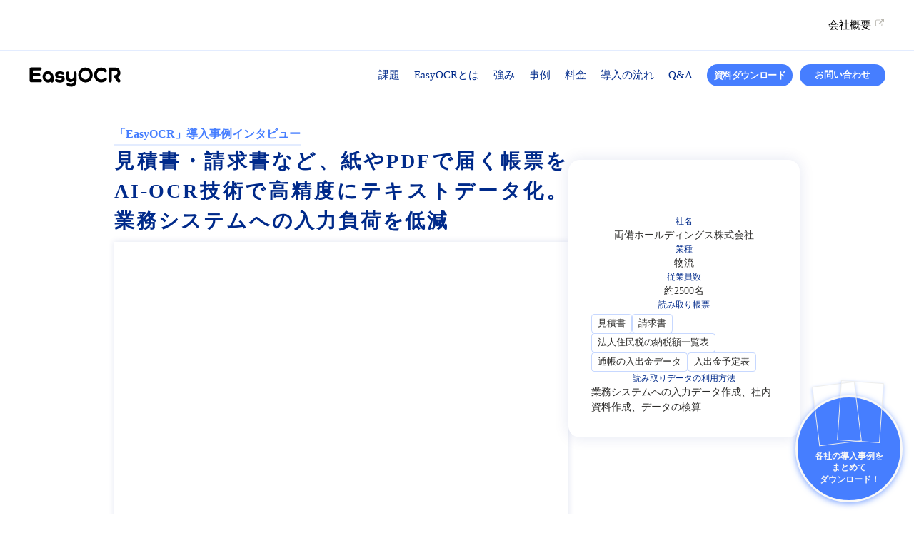

--- FILE ---
content_type: text/html;charset=utf-8
request_url: https://digitallab.smfl.co.jp/easyocr/cases/01
body_size: 69250
content:
<!DOCTYPE html>
<html lang="ja">
<head><meta charset="utf-8">
<meta name="viewport" content="width=device-width, initial-scale=1">
<title>AI-OCR導入事例-見積書・請求書など | SMFL DIgital Lab</title>
<link rel="preconnect" href="https://fonts.gstatic.com" crossorigin>
<meta name="generator" content="Studio.Design">
<meta name="robots" content="all">
<meta property="og:site_name" content="SMFL DIGITAL Lab（SMFLデジタルラボ） | AI・デジタル技術のエキスパート">
<meta property="og:title" content="AI-OCR導入事例-見積書・請求書など | SMFL DIgital Lab">
<meta property="og:image" content="https://storage.googleapis.com/production-os-assets/assets/fd6134bf-c205-4845-acb4-72293c4d420c">
<meta property="og:description" content="見積書・請求書など、紙やPDFで届く帳票をAI-OCR技術で高精度にテキストデータ化。 業務システムへの入力負荷を低減（両備ホールディングス株式会社様）">
<meta property="og:type" content="website">
<meta name="description" content="見積書・請求書など、紙やPDFで届く帳票をAI-OCR技術で高精度にテキストデータ化。 業務システムへの入力負荷を低減（両備ホールディングス株式会社様）">
<meta property="twitter:card" content="summary_large_image">
<meta property="twitter:image" content="https://storage.googleapis.com/production-os-assets/assets/fd6134bf-c205-4845-acb4-72293c4d420c">
<meta name="apple-mobile-web-app-title" content="AI-OCR導入事例-見積書・請求書など | SMFL DIgital Lab">
<meta name="format-detection" content="telephone=no,email=no,address=no">
<meta name="chrome" content="nointentdetection">
<meta name="google-site-verification" content="qV7lBmRVamduIXMHIJUMQ1FxcKUBbTHP4z8OyBB5STU">
<meta property="og:url" content="/easyocr/cases/01">
<link rel="icon" type="image/png" href="https://storage.googleapis.com/production-os-assets/assets/37fa4aae-bffc-49b1-a238-db1291c0471e" data-hid="2c9d455">
<link rel="apple-touch-icon" type="image/png" href="https://storage.googleapis.com/production-os-assets/assets/37fa4aae-bffc-49b1-a238-db1291c0471e" data-hid="74ef90c"><link rel="modulepreload" as="script" crossorigin href="/_nuxt/entry.c33efc46.js"><link rel="preload" as="style" href="/_nuxt/entry.4bab7537.css"><link rel="prefetch" as="image" type="image/svg+xml" href="/_nuxt/close_circle.c7480f3c.svg"><link rel="prefetch" as="image" type="image/svg+xml" href="/_nuxt/round_check.0ebac23f.svg"><link rel="prefetch" as="script" crossorigin href="/_nuxt/LottieRenderer.7a046306.js"><link rel="prefetch" as="script" crossorigin href="/_nuxt/error-404.767318fd.js"><link rel="prefetch" as="script" crossorigin href="/_nuxt/error-500.75638267.js"><link rel="stylesheet" href="/_nuxt/entry.4bab7537.css"><style>.page-enter-active{transition:.6s cubic-bezier(.4,.4,0,1)}.page-leave-active{transition:.3s cubic-bezier(.4,.4,0,1)}.page-enter-from,.page-leave-to{opacity:0}</style><style>:root{--rebranding-loading-bg:#e5e5e5;--rebranding-loading-bar:#222}</style><style>.app[data-v-d12de11f]{align-items:center;flex-direction:column;height:100%;justify-content:center;width:100%}.title[data-v-d12de11f]{font-size:34px;font-weight:300;letter-spacing:2.45px;line-height:30px;margin:30px}</style><style>.DynamicAnnouncer[data-v-cc1e3fda]{height:1px;margin:-1px;overflow:hidden;padding:0;position:absolute;width:1px;clip:rect(0,0,0,0);border-width:0;white-space:nowrap}</style><style>.TitleAnnouncer[data-v-1a8a037a]{height:1px;margin:-1px;overflow:hidden;padding:0;position:absolute;width:1px;clip:rect(0,0,0,0);border-width:0;white-space:nowrap}</style><style>.publish-studio-style[data-v-74fe0335]{transition:.4s cubic-bezier(.4,.4,0,1)}</style><style>.product-font-style[data-v-ed93fc7d]{transition:.4s cubic-bezier(.4,.4,0,1)}</style><style>/*! * Font Awesome Free 6.4.2 by @fontawesome - https://fontawesome.com * License - https://fontawesome.com/license/free (Icons: CC BY 4.0, Fonts: SIL OFL 1.1, Code: MIT License) * Copyright 2023 Fonticons, Inc. */.fa-brands,.fa-solid{-moz-osx-font-smoothing:grayscale;-webkit-font-smoothing:antialiased;--fa-display:inline-flex;align-items:center;display:var(--fa-display,inline-block);font-style:normal;font-variant:normal;justify-content:center;line-height:1;text-rendering:auto}.fa-solid{font-family:Font Awesome\ 6 Free;font-weight:900}.fa-brands{font-family:Font Awesome\ 6 Brands;font-weight:400}:host,:root{--fa-style-family-classic:"Font Awesome 6 Free";--fa-font-solid:normal 900 1em/1 "Font Awesome 6 Free";--fa-style-family-brands:"Font Awesome 6 Brands";--fa-font-brands:normal 400 1em/1 "Font Awesome 6 Brands"}@font-face{font-display:block;font-family:Font Awesome\ 6 Free;font-style:normal;font-weight:900;src:url(https://storage.googleapis.com/production-os-assets/assets/fontawesome/1629704621943/6.4.2/webfonts/fa-solid-900.woff2) format("woff2"),url(https://storage.googleapis.com/production-os-assets/assets/fontawesome/1629704621943/6.4.2/webfonts/fa-solid-900.ttf) format("truetype")}@font-face{font-display:block;font-family:Font Awesome\ 6 Brands;font-style:normal;font-weight:400;src:url(https://storage.googleapis.com/production-os-assets/assets/fontawesome/1629704621943/6.4.2/webfonts/fa-brands-400.woff2) format("woff2"),url(https://storage.googleapis.com/production-os-assets/assets/fontawesome/1629704621943/6.4.2/webfonts/fa-brands-400.ttf) format("truetype")}</style><style>.spinner[data-v-36413753]{animation:loading-spin-36413753 1s linear infinite;height:16px;pointer-events:none;width:16px}.spinner[data-v-36413753]:before{border-bottom:2px solid transparent;border-right:2px solid transparent;border-color:transparent currentcolor currentcolor transparent;border-style:solid;border-width:2px;opacity:.2}.spinner[data-v-36413753]:after,.spinner[data-v-36413753]:before{border-radius:50%;box-sizing:border-box;content:"";height:100%;position:absolute;width:100%}.spinner[data-v-36413753]:after{border-left:2px solid transparent;border-top:2px solid transparent;border-color:currentcolor transparent transparent currentcolor;border-style:solid;border-width:2px;opacity:1}@keyframes loading-spin-36413753{0%{transform:rotate(0deg)}to{transform:rotate(1turn)}}</style><style>@font-face{font-family:grandam;font-style:normal;font-weight:400;src:url(https://storage.googleapis.com/studio-front/fonts/grandam.ttf) format("truetype")}@font-face{font-family:Material Icons;font-style:normal;font-weight:400;src:url(https://storage.googleapis.com/production-os-assets/assets/material-icons/1629704621943/MaterialIcons-Regular.eot);src:local("Material Icons"),local("MaterialIcons-Regular"),url(https://storage.googleapis.com/production-os-assets/assets/material-icons/1629704621943/MaterialIcons-Regular.woff2) format("woff2"),url(https://storage.googleapis.com/production-os-assets/assets/material-icons/1629704621943/MaterialIcons-Regular.woff) format("woff"),url(https://storage.googleapis.com/production-os-assets/assets/material-icons/1629704621943/MaterialIcons-Regular.ttf) format("truetype")}.StudioCanvas{display:flex;height:auto;min-height:100dvh}.StudioCanvas>.sd{min-height:100dvh;overflow:clip}a,abbr,address,article,aside,audio,b,blockquote,body,button,canvas,caption,cite,code,dd,del,details,dfn,div,dl,dt,em,fieldset,figcaption,figure,footer,form,h1,h2,h3,h4,h5,h6,header,hgroup,html,i,iframe,img,input,ins,kbd,label,legend,li,main,mark,menu,nav,object,ol,p,pre,q,samp,section,select,small,span,strong,sub,summary,sup,table,tbody,td,textarea,tfoot,th,thead,time,tr,ul,var,video{border:0;font-family:sans-serif;line-height:1;list-style:none;margin:0;padding:0;text-decoration:none;-webkit-font-smoothing:antialiased;-webkit-backface-visibility:hidden;box-sizing:border-box;color:#333;transition:.3s cubic-bezier(.4,.4,0,1);word-spacing:1px}a:focus:not(:focus-visible),button:focus:not(:focus-visible),summary:focus:not(:focus-visible){outline:none}nav ul{list-style:none}blockquote,q{quotes:none}blockquote:after,blockquote:before,q:after,q:before{content:none}a,button{background:transparent;font-size:100%;margin:0;padding:0;vertical-align:baseline}ins{text-decoration:none}ins,mark{background-color:#ff9;color:#000}mark{font-style:italic;font-weight:700}del{text-decoration:line-through}abbr[title],dfn[title]{border-bottom:1px dotted;cursor:help}table{border-collapse:collapse;border-spacing:0}hr{border:0;border-top:1px solid #ccc;display:block;height:1px;margin:1em 0;padding:0}input,select{vertical-align:middle}textarea{resize:none}.clearfix:after{clear:both;content:"";display:block}[slot=after] button{overflow-anchor:none}</style><style>.sd{flex-wrap:nowrap;max-width:100%;pointer-events:all;z-index:0;-webkit-overflow-scrolling:touch;align-content:center;align-items:center;display:flex;flex:none;flex-direction:column;position:relative}.sd::-webkit-scrollbar{display:none}.sd,.sd.richText *{transition-property:all,--g-angle,--g-color-0,--g-position-0,--g-color-1,--g-position-1,--g-color-2,--g-position-2,--g-color-3,--g-position-3,--g-color-4,--g-position-4,--g-color-5,--g-position-5,--g-color-6,--g-position-6,--g-color-7,--g-position-7,--g-color-8,--g-position-8,--g-color-9,--g-position-9,--g-color-10,--g-position-10,--g-color-11,--g-position-11}input.sd,textarea.sd{align-content:normal}.sd[tabindex]:focus{outline:none}.sd[tabindex]:focus-visible{outline:1px solid;outline-color:Highlight;outline-color:-webkit-focus-ring-color}input[type=email],input[type=tel],input[type=text],select,textarea{-webkit-appearance:none}select{cursor:pointer}.frame{display:block;overflow:hidden}.frame>iframe{height:100%;width:100%}.frame .formrun-embed>iframe:not(:first-child){display:none!important}.image{position:relative}.image:before{background-position:50%;background-size:cover;border-radius:inherit;content:"";height:100%;left:0;pointer-events:none;position:absolute;top:0;transition:inherit;width:100%;z-index:-2}.sd.file{cursor:pointer;flex-direction:row;outline:2px solid transparent;outline-offset:-1px;overflow-wrap:anywhere;word-break:break-word}.sd.file:focus-within{outline-color:Highlight;outline-color:-webkit-focus-ring-color}.file>input[type=file]{opacity:0;pointer-events:none;position:absolute}.sd.text,.sd:where(.icon){align-content:center;align-items:center;display:flex;flex-direction:row;justify-content:center;overflow:visible;overflow-wrap:anywhere;word-break:break-word}.sd:where(.icon.fa){display:inline-flex}.material-icons{align-items:center;display:inline-flex;font-family:Material Icons;font-size:24px;font-style:normal;font-weight:400;justify-content:center;letter-spacing:normal;line-height:1;text-transform:none;white-space:nowrap;word-wrap:normal;direction:ltr;text-rendering:optimizeLegibility;-webkit-font-smoothing:antialiased}.sd:where(.icon.material-symbols){align-items:center;display:flex;font-style:normal;font-variation-settings:"FILL" var(--symbol-fill,0),"wght" var(--symbol-weight,400);justify-content:center;min-height:1em;min-width:1em}.sd.material-symbols-outlined{font-family:Material Symbols Outlined}.sd.material-symbols-rounded{font-family:Material Symbols Rounded}.sd.material-symbols-sharp{font-family:Material Symbols Sharp}.sd.material-symbols-weight-100{--symbol-weight:100}.sd.material-symbols-weight-200{--symbol-weight:200}.sd.material-symbols-weight-300{--symbol-weight:300}.sd.material-symbols-weight-400{--symbol-weight:400}.sd.material-symbols-weight-500{--symbol-weight:500}.sd.material-symbols-weight-600{--symbol-weight:600}.sd.material-symbols-weight-700{--symbol-weight:700}.sd.material-symbols-fill{--symbol-fill:1}a,a.icon,a.text{-webkit-tap-highlight-color:rgba(0,0,0,.15)}.fixed{z-index:2}.sticky{z-index:1}.button{transition:.4s cubic-bezier(.4,.4,0,1)}.button,.link{cursor:pointer}.submitLoading{opacity:.5!important;pointer-events:none!important}.richText{display:block;word-break:break-word}.richText [data-thread],.richText a,.richText blockquote,.richText em,.richText h1,.richText h2,.richText h3,.richText h4,.richText li,.richText ol,.richText p,.richText p>code,.richText pre,.richText pre>code,.richText s,.richText strong,.richText table tbody,.richText table tbody tr,.richText table tbody tr>td,.richText table tbody tr>th,.richText u,.richText ul{backface-visibility:visible;color:inherit;font-family:inherit;font-size:inherit;font-style:inherit;font-weight:inherit;letter-spacing:inherit;line-height:inherit;text-align:inherit}.richText p{display:block;margin:10px 0}.richText>p{min-height:1em}.richText img,.richText video{height:auto;max-width:100%;vertical-align:bottom}.richText h1{display:block;font-size:3em;font-weight:700;margin:20px 0}.richText h2{font-size:2em}.richText h2,.richText h3{display:block;font-weight:700;margin:10px 0}.richText h3{font-size:1em}.richText h4,.richText h5{font-weight:600}.richText h4,.richText h5,.richText h6{display:block;font-size:1em;margin:10px 0}.richText h6{font-weight:500}.richText [data-type=table]{overflow-x:auto}.richText [data-type=table] p{white-space:pre-line;word-break:break-all}.richText table{border:1px solid #f2f2f2;border-collapse:collapse;border-spacing:unset;color:#1a1a1a;font-size:14px;line-height:1.4;margin:10px 0;table-layout:auto}.richText table tr th{background:hsla(0,0%,96%,.5)}.richText table tr td,.richText table tr th{border:1px solid #f2f2f2;max-width:240px;min-width:100px;padding:12px}.richText table tr td p,.richText table tr th p{margin:0}.richText blockquote{border-left:3px solid rgba(0,0,0,.15);font-style:italic;margin:10px 0;padding:10px 15px}.richText [data-type=embed_code]{margin:20px 0;position:relative}.richText [data-type=embed_code]>.height-adjuster>.wrapper{position:relative}.richText [data-type=embed_code]>.height-adjuster>.wrapper[style*=padding-top] iframe{height:100%;left:0;position:absolute;top:0;width:100%}.richText [data-type=embed_code][data-embed-sandbox=true]{display:block;overflow:hidden}.richText [data-type=embed_code][data-embed-code-type=instagram]>.height-adjuster>.wrapper[style*=padding-top]{padding-top:100%}.richText [data-type=embed_code][data-embed-code-type=instagram]>.height-adjuster>.wrapper[style*=padding-top] blockquote{height:100%;left:0;overflow:hidden;position:absolute;top:0;width:100%}.richText [data-type=embed_code][data-embed-code-type=codepen]>.height-adjuster>.wrapper{padding-top:50%}.richText [data-type=embed_code][data-embed-code-type=codepen]>.height-adjuster>.wrapper iframe{height:100%;left:0;position:absolute;top:0;width:100%}.richText [data-type=embed_code][data-embed-code-type=slideshare]>.height-adjuster>.wrapper{padding-top:56.25%}.richText [data-type=embed_code][data-embed-code-type=slideshare]>.height-adjuster>.wrapper iframe{height:100%;left:0;position:absolute;top:0;width:100%}.richText [data-type=embed_code][data-embed-code-type=speakerdeck]>.height-adjuster>.wrapper{padding-top:56.25%}.richText [data-type=embed_code][data-embed-code-type=speakerdeck]>.height-adjuster>.wrapper iframe{height:100%;left:0;position:absolute;top:0;width:100%}.richText [data-type=embed_code][data-embed-code-type=snapwidget]>.height-adjuster>.wrapper{padding-top:30%}.richText [data-type=embed_code][data-embed-code-type=snapwidget]>.height-adjuster>.wrapper iframe{height:100%;left:0;position:absolute;top:0;width:100%}.richText [data-type=embed_code][data-embed-code-type=firework]>.height-adjuster>.wrapper fw-embed-feed{-webkit-user-select:none;-moz-user-select:none;user-select:none}.richText [data-type=embed_code_empty]{display:none}.richText ul{margin:0 0 0 20px}.richText ul li{list-style:disc;margin:10px 0}.richText ul li p{margin:0}.richText ol{margin:0 0 0 20px}.richText ol li{list-style:decimal;margin:10px 0}.richText ol li p{margin:0}.richText hr{border-top:1px solid #ccc;margin:10px 0}.richText p>code{background:#eee;border:1px solid rgba(0,0,0,.1);border-radius:6px;display:inline;margin:2px;padding:0 5px}.richText pre{background:#eee;border-radius:6px;font-family:Menlo,Monaco,Courier New,monospace;margin:20px 0;padding:25px 35px;white-space:pre-wrap}.richText pre code{border:none;padding:0}.richText strong{color:inherit;display:inline;font-family:inherit;font-weight:900}.richText em{font-style:italic}.richText a,.richText u{text-decoration:underline}.richText a{color:#007cff;display:inline}.richText s{text-decoration:line-through}.richText [data-type=table_of_contents]{background-color:#f5f5f5;border-radius:2px;color:#616161;font-size:16px;list-style:none;margin:0;padding:24px 24px 8px;text-decoration:underline}.richText [data-type=table_of_contents] .toc_list{margin:0}.richText [data-type=table_of_contents] .toc_item{color:currentColor;font-size:inherit!important;font-weight:inherit;list-style:none}.richText [data-type=table_of_contents] .toc_item>a{border:none;color:currentColor;font-size:inherit!important;font-weight:inherit;text-decoration:none}.richText [data-type=table_of_contents] .toc_item>a:hover{opacity:.7}.richText [data-type=table_of_contents] .toc_item--1{margin:0 0 16px}.richText [data-type=table_of_contents] .toc_item--2{margin:0 0 16px;padding-left:2rem}.richText [data-type=table_of_contents] .toc_item--3{margin:0 0 16px;padding-left:4rem}.sd.section{align-content:center!important;align-items:center!important;flex-direction:column!important;flex-wrap:nowrap!important;height:auto!important;max-width:100%!important;padding:0!important;width:100%!important}.sd.section-inner{position:static!important}@property --g-angle{syntax:"<angle>";inherits:false;initial-value:180deg}@property --g-color-0{syntax:"<color>";inherits:false;initial-value:transparent}@property --g-position-0{syntax:"<percentage>";inherits:false;initial-value:.01%}@property --g-color-1{syntax:"<color>";inherits:false;initial-value:transparent}@property --g-position-1{syntax:"<percentage>";inherits:false;initial-value:100%}@property --g-color-2{syntax:"<color>";inherits:false;initial-value:transparent}@property --g-position-2{syntax:"<percentage>";inherits:false;initial-value:100%}@property --g-color-3{syntax:"<color>";inherits:false;initial-value:transparent}@property --g-position-3{syntax:"<percentage>";inherits:false;initial-value:100%}@property --g-color-4{syntax:"<color>";inherits:false;initial-value:transparent}@property --g-position-4{syntax:"<percentage>";inherits:false;initial-value:100%}@property --g-color-5{syntax:"<color>";inherits:false;initial-value:transparent}@property --g-position-5{syntax:"<percentage>";inherits:false;initial-value:100%}@property --g-color-6{syntax:"<color>";inherits:false;initial-value:transparent}@property --g-position-6{syntax:"<percentage>";inherits:false;initial-value:100%}@property --g-color-7{syntax:"<color>";inherits:false;initial-value:transparent}@property --g-position-7{syntax:"<percentage>";inherits:false;initial-value:100%}@property --g-color-8{syntax:"<color>";inherits:false;initial-value:transparent}@property --g-position-8{syntax:"<percentage>";inherits:false;initial-value:100%}@property --g-color-9{syntax:"<color>";inherits:false;initial-value:transparent}@property --g-position-9{syntax:"<percentage>";inherits:false;initial-value:100%}@property --g-color-10{syntax:"<color>";inherits:false;initial-value:transparent}@property --g-position-10{syntax:"<percentage>";inherits:false;initial-value:100%}@property --g-color-11{syntax:"<color>";inherits:false;initial-value:transparent}@property --g-position-11{syntax:"<percentage>";inherits:false;initial-value:100%}</style><style>.snackbar[data-v-e23c1c77]{align-items:center;background:#fff;border:1px solid #ededed;border-radius:6px;box-shadow:0 16px 48px -8px rgba(0,0,0,.08),0 10px 25px -5px rgba(0,0,0,.11);display:flex;flex-direction:row;gap:8px;justify-content:space-between;left:50%;max-width:90vw;padding:16px 20px;position:fixed;top:32px;transform:translateX(-50%);-webkit-user-select:none;-moz-user-select:none;user-select:none;width:480px;z-index:9999}.snackbar.v-enter-active[data-v-e23c1c77],.snackbar.v-leave-active[data-v-e23c1c77]{transition:.4s cubic-bezier(.4,.4,0,1)}.snackbar.v-enter-from[data-v-e23c1c77],.snackbar.v-leave-to[data-v-e23c1c77]{opacity:0;transform:translate(-50%,-10px)}.snackbar .convey[data-v-e23c1c77]{align-items:center;display:flex;flex-direction:row;gap:8px;padding:0}.snackbar .convey .icon[data-v-e23c1c77]{background-position:50%;background-repeat:no-repeat;flex-shrink:0;height:24px;width:24px}.snackbar .convey .message[data-v-e23c1c77]{font-size:14px;font-style:normal;font-weight:400;line-height:20px;white-space:pre-line}.snackbar .convey.error .icon[data-v-e23c1c77]{background-image:url(/_nuxt/close_circle.c7480f3c.svg)}.snackbar .convey.error .message[data-v-e23c1c77]{color:#f84f65}.snackbar .convey.success .icon[data-v-e23c1c77]{background-image:url(/_nuxt/round_check.0ebac23f.svg)}.snackbar .convey.success .message[data-v-e23c1c77]{color:#111}.snackbar .button[data-v-e23c1c77]{align-items:center;border-radius:40px;color:#4b9cfb;display:flex;flex-shrink:0;font-family:Inter;font-size:12px;font-style:normal;font-weight:700;justify-content:center;line-height:16px;padding:4px 8px}.snackbar .button[data-v-e23c1c77]:hover{background:#f5f5f5}</style><style>a[data-v-757b86f2]{align-items:center;border-radius:4px;bottom:20px;height:20px;justify-content:center;left:20px;perspective:300px;position:fixed;transition:0s linear;width:84px;z-index:2000}@media (hover:hover){a[data-v-757b86f2]{transition:.4s cubic-bezier(.4,.4,0,1);will-change:width,height}a[data-v-757b86f2]:hover{height:32px;width:200px}}[data-v-757b86f2] .custom-fill path{fill:var(--03ccd9fe)}.fade-enter-active[data-v-757b86f2],.fade-leave-active[data-v-757b86f2]{position:absolute;transform:translateZ(0);transition:opacity .3s cubic-bezier(.4,.4,0,1);will-change:opacity,transform}.fade-enter-from[data-v-757b86f2],.fade-leave-to[data-v-757b86f2]{opacity:0}</style><style>.design-canvas__modal{height:100%;pointer-events:none;position:fixed;transition:none;width:100%;z-index:2}.design-canvas__modal:focus{outline:none}.design-canvas__modal.v-enter-active .studio-canvas,.design-canvas__modal.v-leave-active,.design-canvas__modal.v-leave-active .studio-canvas{transition:.4s cubic-bezier(.4,.4,0,1)}.design-canvas__modal.v-enter-active .studio-canvas *,.design-canvas__modal.v-leave-active .studio-canvas *{transition:none!important}.design-canvas__modal.isNone{transition:none}.design-canvas__modal .design-canvas__modal__base{height:100%;left:0;pointer-events:auto;position:fixed;top:0;transition:.4s cubic-bezier(.4,.4,0,1);width:100%;z-index:-1}.design-canvas__modal .studio-canvas{height:100%;pointer-events:none}.design-canvas__modal .studio-canvas>*{background:none!important;pointer-events:none}</style></head>
<body ><div id="__nuxt"><div><span></span><span></span><!----></div></div><script type="application/json" id="__NUXT_DATA__" data-ssr="true">[["Reactive",1],{"data":2,"state":4,"_errors":5,"serverRendered":6,"path":7,"pinia":8},{"dynamicDataeasyocr/cases/01":3},null,{},{"dynamicDataeasyocr/cases/01":3},true,"/easyocr/cases/01",{"cmsContentStore":9,"indexStore":12,"projectStore":15,"productStore":41,"pageHeadStore":754},{"listContentsMap":10,"contentMap":11},["Map"],["Map"],{"routeType":13,"host":14},"publish","digitallab.smfl.co.jp",{"project":16},{"id":17,"name":18,"type":19,"customDomain":20,"iconImage":20,"coverImage":21,"displayBadge":22,"integrations":23,"snapshot_path":39,"snapshot_id":40,"recaptchaSiteKey":-1},"M3aAKAmlOe","SMFL DIGITAL Lab","web","","https://storage.googleapis.com/production-os-assets/assets/9f241efa-a013-4653-8bda-9bb374313d92",false,[24,27,30,33,36],{"integration_name":25,"code":26},"custom-code","true",{"integration_name":28,"code":29},"google-analytics","UA-199515244-1",{"integration_name":31,"code":32},"google-tag-manager","GTM-5J93RDX",{"integration_name":34,"code":35},"search-console","qV7lBmRVamduIXMHIJUMQ1FxcKUBbTHP4z8OyBB5STU",{"integration_name":37,"code":38},"typesquare","unused","https://storage.googleapis.com/studio-publish/projects/M3aAKAmlOe/3aAvpV9kWe/","3aAvpV9kWe",{"product":42,"isLoaded":6,"selectedModalIds":751,"redirectPage":3,"isInitializedRSS":22,"pageViewMap":752,"symbolViewMap":753},{"breakPoints":43,"colors":53,"fonts":54,"head":112,"info":119,"pages":128,"resources":621,"symbols":625,"style":674,"styleVars":676,"enablePassword":22,"classes":748,"publishedUid":750},[44,47,50],{"maxWidth":45,"name":46},480,"mobile",{"maxWidth":48,"name":49},768,"tablet",{"maxWidth":51,"name":52},1160,"small",[],[55,81,83,85,87,95,97,101,103,105,107],{"family":56,"subsets":57,"variants":61,"vendor":80},"Barlow",[58,59,60],"latin","latin-ext","vietnamese",[62,63,64,65,66,67,68,69,70,71,72,73,74,75,76,77,78,79],"100","100italic","200","200italic","300","300italic","regular","italic","500","500italic","600","600italic","700","700italic","800","800italic","900","900italic","google",{"family":82,"vendor":37},"ヒラギノUD角ゴ W3 JIS2004",{"family":84,"vendor":37},"ヒラギノUD角ゴ W4 JIS2004",{"family":86,"vendor":37},"ヒラギノUD角ゴ W5 JIS2004",{"family":88,"subsets":89,"variants":94,"vendor":80},"Roboto",[90,91,92,93,58,59,60],"cyrillic","cyrillic-ext","greek","greek-ext",[62,63,66,67,68,69,70,71,74,75,78,79],{"family":96,"vendor":37},"ヒラギノUD角ゴ W6 JIS2004",{"family":98,"subsets":99,"variants":100,"vendor":80},"Lato",[58,59],[62,63,66,67,68,69,74,75,78,79],{"family":102,"vendor":37},"ヒラギノ角ゴ W6 JIS2004",{"family":104,"vendor":37},"秀英にじみ丸ゴシック B JIS2004",{"family":106,"vendor":37},"UD新ゴ L JIS2004",{"family":108,"subsets":109,"variants":111,"vendor":80},"Noto Sans JP",[110,58],"japanese",[62,66,68,70,74,78],{"favicon":113,"lang":114,"meta":115,"title":118},"https://storage.googleapis.com/production-os-assets/assets/37fa4aae-bffc-49b1-a238-db1291c0471e","ja",{"description":116,"og:image":117},"SMFL DIGITAL Lab（SMFLデジタルラボ）は三井住友ファイナンス&リース株式会社（SMFL）から生まれた、デジタル技術のエキスパート集団です。AI（人工知能）を活用した製品や課題解決事例などの情報を発信します。","https://storage.googleapis.com/production-os-assets/assets/d987f8fa-0b58-4711-9f9a-f872e89ce71c","SMFL DIGITAL Lab（SMFLデジタルラボ） | AI・デジタル技術のエキスパート",{"baseWidth":120,"commitId":121,"created_at":122,"screen":123,"type":19,"updated_at":126,"version":127},1280,"ad86813a-684e-4ff8-a850-6f8055a6272b",1518591100346,{"height":124,"isAutoHeight":22,"width":125,"workingState":22},978,1440,1518792996878,"4.1.9",[129,140,146,153,161,170,178,190,198,207,219,230,239,248,258,267,275,282,289,297,305,315,324,334,346,355,363,374,388,399,419,429,439,448,457,472,487,496,504,513,521,530,537,543,549,571,582,598,610],{"head":130,"id":133,"type":134,"uuid":135,"symbolIds":136},{"favicon":20,"meta":131,"title":20},{"description":20,"og:image":132},"https://storage.googleapis.com/production-os-assets/assets/57173b62-3647-4794-938c-9816973dcafc","/","page","ab417e1f-9d23-401d-8bdd-b79c114f59cd",[137,138,139],"b113fe47-5c17-49cf-b78a-24e07ddd0c51","2b26fc8d-c68d-496d-b90b-79eaf1f0150b","81b5eae8-842d-4101-bc62-eebf2813676c",{"head":141,"id":143,"type":134,"uuid":144,"symbolIds":145},{"title":142},"他社商標について | SMFL DIGITAL Lab（SMFLデジタルラボ）","other-trademark","28a2d130-fc16-4f5b-8d23-5cbb86624a62",[137,138],{"head":147,"id":150,"type":134,"uuid":151,"symbolIds":152},{"meta":148,"title":20},{"robots":149},"noindex","404","7ca26d2a-340e-4e15-b7c7-c277cd700138",[137],{"head":154,"id":158,"type":134,"uuid":159,"symbolIds":160},{"meta":155,"title":157},{"og:image":156},"https://storage.googleapis.com/production-os-assets/assets/f697ee22-6b8b-4488-b0b9-7948c377bfcb","AI活用事例 | 年間300万枚分の受領印確認のため、AIによる自動判定ソリューションを構築（株式会社よんやく様） | SMFL DIGITAL Lab（SMFLデジタルラボ）","usecase/1_yonyaku","f267ae21-423d-46ce-944a-b333bc24a987",[137,138],{"head":162,"id":166,"type":134,"uuid":167,"symbolIds":168},{"meta":163,"title":165},{"description":164},"お問い合わせはこちらからお気軽にご連絡ください。","お問い合わせ | SMFL DIGITAL Lab（SMFLデジタルラボ）","contact","d69ae215-d03e-4135-8a59-9a6e49ef3d96",[169,137,138],"f48c2e71-0b74-4fbd-a88d-c2726d86467d",{"head":171,"id":175,"type":134,"uuid":176,"symbolIds":177},{"meta":172,"title":174},{"description":173,"robots":149},"お問い合わせを受け付けました。","お問い合わせ受付完了 | SMFL DIGITAL Lab（SMFLデジタルラボ）","contact/thanks-3ayxrnbpwgk2srd845eakj","7e2321dc-6fa8-4a24-8f5c-33efcae82a01",[137,138],{"head":179,"id":184,"type":134,"uuid":185,"symbolIds":186},{"meta":180,"title":183},{"description":181,"og:image":182},"EasyOCRは書類の種類やフォーマットを問わず使える、かんたん操作の文字認識ツールです。独自のAI技術により、表のレイアウトを保ったまま簡単にエクセルデータに変換。転記業務の負担を大幅に削減します。","https://storage.googleapis.com/production-os-assets/assets/e6a193ab-e671-4767-8798-c72d1f570c5e","【EasyOCR】さまざまな書類をAI-OCRで簡単にテキスト化｜三井住友ファイナンス&リース SMFL DIGITAL Lab","easyocr","fcbf0434-6ddb-49db-84dd-2620388adcca",[187,188,189,138,139],"964355b2-56a1-46da-abf8-9f2deeaf25b9","0065df05-6d3d-47f0-857c-3e0900d009df","55fdf42d-9f06-49fc-8514-c97bccf7a67f",{"head":191,"id":195,"type":134,"uuid":196,"symbolIds":197},{"meta":192,"title":194},{"description":181,"og:image":193},"https://storage.googleapis.com/production-os-assets/assets/e2e8ebb9-5721-4bba-8974-a7600dd9f258","よくあるご質問 |【EasyOCR】さまざまな書類をAI-OCRで簡単にテキスト化｜三井住友ファイナンス&リース SMFL DIGITAL Lab","easyocr/QA","f29b3484-19e7-47e0-a0d8-d22bdb359fd8",[187,188,138,139],{"head":199,"id":204,"type":134,"uuid":205,"symbolIds":206},{"meta":200,"title":203},{"description":201,"og:image":202},"取引先からバラバラに届くPDFファイルをAI-OCR技術でまとめて表形式に変換。 情報の一元管理による業務効率化を実現 （宮園輸入車販売株式会社様）","https://storage.googleapis.com/production-os-assets/assets/0ce066f1-b75f-4a28-8030-55af5fe163c1","AI-OCR導入事例-請求書など | SMFL DIgital Lab","easyocr/cases/02","36120986-c390-402b-9408-973ca5a59621",[187,188,138,139],{"head":208,"id":213,"type":134,"uuid":214,"symbolIds":215},{"meta":209,"title":212},{"description":210,"og:image":211},"決算書入力AIは、財務情報の入力を自動化するAI-OCRツールです。決算書の画像をアップロードするだけで、文字読み取り、必要科目や金額の抽出・割り当てまで一気に完了。時間のかかる手入力を大幅に削減します。","https://storage.googleapis.com/production-os-assets/assets/a2e08637-98cd-4da2-8983-503f8cb94944","【決算書入力AI】財務諸表の入力をAI-OCRで効率化｜三井住友ファイナンス&リース SMFL DIGITAL Lab","kessansho-ai","54819e47-c6f7-4a4d-90a2-7902e2503bd8",[216,217,218,138,139],"bd9e4795-4749-433b-ae5d-33ca7919b0be","d506d05a-6946-4030-b3a4-2b022a825ddb","f680647c-adc8-4557-b3f1-2ecf3cbed8c1",{"head":220,"id":225,"type":134,"uuid":226,"symbolIds":227},{"meta":221,"title":224},{"description":222,"og:image":223},"「決算書入力AI」で大幅な効率化とミス防止を実現。高い操作性で業務環境をスムーズに改善（ユアサ商事株式会社様）","https://storage.googleapis.com/production-os-assets/assets/1040ef71-6cc7-4c9d-b17e-befa80f83227","決算書入力AI 導入事例-ユアサ商事株式会社 | SMFL DIgital Lab","kessansho-ai/cases/02","e872f3e4-9324-4c85-bb8d-45aa41315ea8",[228,229,217,138,139,216],"b3f84755-5cfe-4ea9-9f1e-90cd0d45945f","c3acaf51-d239-491f-be02-16eb1a9e9e66",{"head":231,"id":236,"type":134,"uuid":237,"symbolIds":238},{"meta":232,"title":235},{"description":233,"og:image":234},"1時間かかる決算書の転記業務を「決算書入力AI」で数分に短縮。デジタルを活用して業務の高度化へ（株式会社日本政策投資銀行様）","https://storage.googleapis.com/production-os-assets/assets/cd86058a-39ad-46ff-ac34-8c0d3d6e9f7c","決算書入力AI 導入事例-株式会社日本政策投資銀行 | SMFL DIgital Lab","kessansho-ai/cases/01","e80ff6a6-3eba-45c2-bde4-f1c3031f8386",[229,217,138,139,216,228],{"head":240,"id":245,"type":134,"uuid":246,"symbolIds":247},{"meta":241,"title":244},{"description":242,"og:image":243},"見積書・請求書など、紙やPDFで届く帳票をAI-OCR技術で高精度にテキストデータ化。 業務システムへの入力負荷を低減（両備ホールディングス株式会社様）","https://storage.googleapis.com/production-os-assets/assets/fd6134bf-c205-4845-acb4-72293c4d420c","AI-OCR導入事例-見積書・請求書など | SMFL DIgital Lab","easyocr/cases/01","5db0cf67-8672-4c4c-9583-0e469449d0c3",[187,188,138,139],{"head":249,"id":254,"type":134,"uuid":255,"symbolIds":256},{"meta":250,"title":253},{"description":251,"og:image":252},"かんたん操作の文字認識ツール【EasyOCR】についてのお問い合わせはこちら。無料トライアルも可能です。お気軽にご連絡ください。","https://storage.googleapis.com/production-os-assets/assets/1f10f4ae-671e-42e8-a87d-38fe456a43ce","お問い合わせ |【EasyOCR】さまざまな書類をAI-OCRで簡単にテキスト化｜三井住友ファイナンス&リース SMFL DIGITAL Lab","easyocr/contact","5bd545e3-3f4d-4d59-b6a8-d7ca077e8e15",[188,187,257,138],"e146a627-6af2-4ab7-830e-a559388fe9c7",{"head":259,"id":264,"type":134,"uuid":265,"symbolIds":266},{"meta":260,"title":263},{"description":261,"og:image":262,"robots":149},"決算書入力AIの導入事例記事がダウンロードいただけます。","https://storage.googleapis.com/production-os-assets/assets/000a03c3-7235-4ca6-a76a-771c1a35a7ed","導入事例ダウンロード | 【決算書入力AI】AI-OCRで取引先の財務情報入力を自動化 | 三井住友ファイナンス&リース SMFL DIGITAL Lab","kessansho-ai/cases/download/tnanks-vg94t205mkrs81c","2e29247c-1378-4810-b6bc-400dab9abedd",[217,216,138],{"head":268,"id":272,"type":134,"uuid":273,"symbolIds":274},{"meta":269,"title":271},{"description":270,"og:image":252,"robots":149},"かんたん操作の文字認識ツール【EasyOCR】の導入事例をダウンロードいただけます。","導入事例ダウンロード |【EasyOCR】さまざまな書類をAI-OCRで簡単にテキスト化｜三井住友ファイナンス&リース SMFL DIGITAL Lab","easyocr/cases/download/tnanks-hg69d864csif821yldw5vs","86e31a09-6f74-43d6-8d85-931f94854624",[188,187,138],{"head":276,"id":279,"type":134,"uuid":280,"symbolIds":281},{"meta":277,"title":263},{"description":261,"og:image":278},"https://storage.googleapis.com/production-os-assets/assets/002084e0-6266-47aa-a006-82cb530f31b4","kessansho-ai/cases/download","c712c780-8e68-4151-86ac-4b34d90f01c2",[257,217,138,216],{"head":283,"id":286,"type":134,"uuid":287,"symbolIds":288},{"meta":284,"title":285},{"description":270,"og:image":252},"導入事例ダウンロードフォーム |【EasyOCR】さまざまな書類をAI-OCRで簡単にテキスト化｜三井住友ファイナンス&リース SMFL DIGITAL Lab","easyocr/cases/download","1318605b-b306-4140-be0d-4bdc431838f8",[188,187,257,138],{"head":290,"id":294,"type":134,"uuid":295,"symbolIds":296},{"meta":291,"title":293},{"description":292,"og:image":252},"かんたん操作の文字認識ツール【EasyOCR】の資料をダウンロードいただけます。","資料ダウンロード |【EasyOCR】さまざまな書類をAI-OCRで簡単にテキスト化｜三井住友ファイナンス&リース SMFL DIGITAL Lab","easyocr/request","a2888ccb-c709-4272-afee-61b48548ccb4",[188,187,257,138],{"head":298,"id":302,"type":134,"uuid":303,"symbolIds":304},{"meta":299,"title":301},{"description":173,"og:image":300,"robots":149},"https://storage.googleapis.com/production-os-assets/assets/ebf120d6-01b6-4589-825b-1ff52ba97727","お問い合わせ受付完了 |【EasyOCR】さまざまな書類をAI-OCRで簡単にテキスト化｜三井住友ファイナンス&リース SMFL DIGITAL Lab","easyocr/contact/thanks-e8ftwpw89pyz6whxhytsgh-7","44ce4cba-f943-4a90-ac25-0686023fc92e",[188,187,138],{"head":306,"id":312,"type":134,"uuid":313,"symbolIds":314},{"favicon":307,"meta":308,"title":311},"https://storage.googleapis.com/production-os-assets/assets/2d6d9968-b755-492e-8724-79af95d25210",{"description":309,"og:image":310,"robots":149},"決算書入力AIをご契約のお客様専用のヘルプページです。","https://storage.googleapis.com/production-os-assets/assets/ad3095bc-25bf-45a7-bc6a-468cc2304ddb","自動連携設定｜決算書入力AI ヘルプ","kessansho-ai-help-M0v3u4rd/jidourenkei","23eecde8-ca88-4608-81fc-72e1e4e35339",[],{"head":316,"id":319,"type":134,"uuid":320,"symbolIds":321},{"favicon":307,"meta":317,"title":318},{"description":309,"og:image":310,"robots":149},"決算書入力AI ヘルプ","kessansho-ai-help-M0v3u4rd","80ef84f2-0c89-46a1-9d4f-c7f606ee3a0b",[322,323],"4bb0cddc-40ac-489c-9bd1-728228b3a658","e8fc4f3b-2c32-409f-a74e-5c652b693f90",{"head":325,"id":331,"type":134,"uuid":332,"symbolIds":333},{"favicon":326,"meta":327,"title":330},"https://storage.googleapis.com/production-os-assets/assets/24782e29-a066-4b83-b003-9539ccd92f18",{"description":328,"og:image":329,"robots":149},"EasyOCRをご契約のお客様専用のヘルプページです。","https://storage.googleapis.com/production-os-assets/assets/d5ddca72-2691-4352-b012-0decd9f255c5","EasyOCR ヘルプ","easyocr-help-d0n3azy","7685db69-750b-4c3a-b54c-76813fecb417",[323,322],{"head":335,"id":341,"type":134,"uuid":342,"symbolIds":343},{"favicon":336,"meta":337,"title":340},"https://storage.googleapis.com/production-os-assets/assets/d0a23662-aa05-49aa-b0c5-b59e0dd3b7dc",{"description":338,"og:image":339,"robots":149},"EasyOCRをご契約のお客様専用のお知らせページです。","https://storage.googleapis.com/production-os-assets/assets/455050c3-e369-4657-996f-847848b0f962","メンテナンス情報・その他 一覧｜EasyOCR ヘルプ","easyocr-help-d0n3azy/news/other","f7be7c5e-cc98-4cde-9fa6-5dcc2db99ef2",[344,345,323],"5f5a429e-121a-4035-9449-eef2a2522fff","42c495fa-c8c1-4d77-b1fb-bc2063c3a338",{"head":347,"id":352,"type":134,"uuid":353,"symbolIds":354},{"favicon":348,"meta":349,"title":351},"https://storage.googleapis.com/production-os-assets/assets/ceca7881-aafb-4967-8bbe-3a012e4e6aad",{"description":338,"og:image":350,"robots":149},"https://storage.googleapis.com/production-os-assets/assets/a5579395-99dc-4c31-96c4-52f441e4bfd2","アップデート情報 一覧｜EasyOCR ヘルプ","easyocr-help-d0n3azy/news/update","76f86130-babd-4d72-a247-6c1ed64ef88c",[344,345,323],{"head":356,"id":360,"type":134,"uuid":361,"symbolIds":362},{"favicon":326,"meta":357,"title":359},{"description":338,"og:image":358,"robots":149},"https://storage.googleapis.com/production-os-assets/assets/d30194ce-624c-44e4-9ec3-1b9178232f9a","お知らせ 一覧｜EasyOCR ヘルプ","easyocr-help-d0n3azy/news","ec717f85-bad3-44f1-89ce-838e5f20e36a",[344,345,323],{"head":364,"id":370,"type":134,"uuid":371,"symbolIds":372},{"favicon":365,"meta":366,"title":369},"https://storage.googleapis.com/production-os-assets/assets/f359b037-66b5-4ea8-bf2f-08f57c193ff8",{"description":367,"og:image":368,"robots":149},"決算書入力AIの無料トライアル申込ページです。","https://storage.googleapis.com/production-os-assets/assets/8f07ced1-d5b5-44b2-a2fe-2627596bf9a6","送信完了｜決算書入力AI 無料トライアル申込","trial-application/kessansho-ai/thanks-dRJuje0OfKkllI4Zslcmb1","13d5250a-4fe7-46fb-b08e-c21e30766164",[373],"be1e84fd-e7a8-4fef-a2d4-de954c5e4dc6",{"head":375,"id":380,"query":381,"type":134,"uuid":384,"symbolIds":385},{"favicon":376,"meta":377,"title":379},"https://storage.googleapis.com/production-os-assets/assets/815fae69-9a3d-41a7-b48d-bbd11bd135fa",{"description":309,"og:image":378,"robots":149},"https://storage.googleapis.com/production-os-assets/assets/f0134b2a-c65c-4d9d-acd2-3415ffe3ef12","検索結果｜決算書入力AI ヘルプ","kessansho-ai-help-M0v3u4rd/search",[382],{"key":383},"q","b1aa9894-6d0c-4963-84d4-2e6a902c1b21",[386,387,323],"968cfb89-ecb7-4991-937a-0fb5d1b413e3","297b350a-a872-499f-abd4-cd02ed5fd252",{"head":389,"id":395,"type":134,"uuid":396,"symbolIds":397},{"favicon":390,"meta":391,"title":394},"https://storage.googleapis.com/production-os-assets/assets/433ede07-3dc6-472e-b14b-5e63aea57bb2",{"description":392,"og:image":393,"robots":149},"お問い合わせいただきありがとうございます。 近日中に担当者よりご連絡いたします。","https://storage.googleapis.com/production-os-assets/assets/c6a38b92-c47c-4b50-86d5-2ad56923643f","送信完了｜決算書入力AI ヘルプ","kessansho-ai-help-M0v3u4rd/contact/thanks-bVsJp7KrLt4QxM8OwDzYa5","16f71191-455c-437e-ae7a-191de6a30739",[398,387,323],"8672089a-2126-464f-97ca-fa3ac9882deb",{"head":400,"id":416,"type":134,"uuid":417,"symbolIds":418},{"customCode":401,"favicon":411,"meta":412,"title":415},{"bodyEnd":402},[403,407],{"memo":404,"src":405,"uuid":406},"New Code 1","\u003Cstyle>\n  input.error {\n    border-color: #BD332C;\n    background-color: #F8D8D7;\n  }\n  input.error::placeholder {\n    color: #BD332C;\n}\n\u003C/style>","5e8bafab-084d-4d48-b5a3-226e597483f5",{"memo":408,"src":409,"uuid":410},"New Code 2","\u003Cscript>\n// Enterキーで次の画面へ進まないように制御\ndocument.addEventListener(\"keydown\", function(event) {\n    if (event.key === \"Enter\") {\n        event.preventDefault();\n    }\n});\n\n// 確認画面へ表示する要素のID名\nconst target = ['company_name', 'department', 'f_name', 'l_name', 'tel', 'email', 'category', 'details'];\n// 入力必須要素のID名\nconst isRequired = ['company_name', 'department', 'f_name', 'l_name', 'tel', 'email', 'category', 'details', 'checkbox'];\n\n// 確認ボタンクリック時の処理\ndocument.getElementById('c-btn').addEventListener('click', () => {\n    let inputVal = true;\n    // 必須項目のループ\n    for (const elem of isRequired) {\n        // 必須項目の値が空の場合の処理\n        if(document.getElementById(elem).value === '') {\n            inputVal = false;\n            document.getElementById(elem).classList.add('error');\n            document.getElementById('error-'+elem).style.display = 'block';\n        // 値が存在する場合の処理\n        } else {\n            document.getElementById(elem).classList.remove('error');\n            document.getElementById('error-'+elem).style.display = 'none';\n        }\n        // ID名がtelの場合の処理\n        if(elem == 'tel') {\n            // 電話番号の形式であるかのチェック\n            if(!document.getElementById(elem).value.match(/^0[-\\d]{9,12}$/)) {\n                inputVal = false;\n                document.getElementById(elem).classList.add('error');\n                document.getElementById('error-'+elem).style.display = 'block';\n            }\n        }\n      // ID名がemailの場合の処理\n        if(elem == 'email') {\n            // メールアドレスの形式であるかのチェック\n            if(!document.getElementById(elem).value.match(/^([a-zA-Z0-9])+([a-zA-Z0-9\\._-])*@([a-zA-Z0-9_-])+([a-zA-Z0-9\\._-]+)+$/)) {\n                inputVal = false;\n                document.getElementById(elem).classList.add('error');\n                document.getElementById('error-'+elem).style.display = 'block';\n            }\n        }\n      // ID名がcheckboxの場合の処理\n        if(elem == 'checkbox') {\n            // チェックが入っているかのチェック\n            if(!document.getElementById(elem).checked) {\n                inputVal = false;\n                document.getElementById(elem).classList.add('error');\n                document.getElementById('error-'+elem).style.display = 'block';\n            }\n        }\n    }\n\n    // 必須項目チェックが全て通った場合の処理\n    if(inputVal) {\n        // 確認画面へ表示する要素のループ\n        for (const elem of target) {\n            // 確認画面の要素へテキストをセット\n            document.getElementById('c-'+elem).textContent = document.getElementById(elem).value;\n        }\n        document.getElementById('btn').style.display = 'flex';\n        document.getElementById('input-check').style.display = 'flex';\n        document.getElementById('c-btn').style.display = 'none';\n        document.getElementById('input').style.display = 'none';\n        window.scrollTo(0, 0);\n    }\n});\n\n// 戻るボタンの処理\ndocument.getElementById('fix-btn').addEventListener('click', () => {\n    document.getElementById('btn').style.display = 'none';\n    document.getElementById('input-check').style.display = 'none';\n    document.getElementById('c-btn').style.display = 'block';\n    document.getElementById('input').style.display = 'flex';\n    window.scrollTo(0, 0);\n});\n\u003C/script>","69ebea51-4fef-44b1-aef3-941f754bd477","https://storage.googleapis.com/production-os-assets/assets/fe3db6fe-4100-4f6f-bf82-0be90ae989c0",{"description":413,"og:image":414,"robots":149},"ヘルプ記事を読んでも問題が解決しない場合は、以下フォームよりお問い合わせください。","https://storage.googleapis.com/production-os-assets/assets/1f7564fd-9a24-451a-a40e-1c4993b74fb6","サポートにお問い合わせ｜決算書入力AI ヘルプ","kessansho-ai-help-M0v3u4rd/contact","d66c20b6-5de7-46c4-8cc4-ff72653026c0",[398,257,387,323],{"head":420,"id":426,"type":134,"uuid":427,"symbolIds":428},{"favicon":421,"meta":422,"title":425},"https://storage.googleapis.com/production-os-assets/assets/8f5afe80-5d97-4e98-98f1-f50ea42cb462",{"description":423,"og:image":424,"robots":149},"EasyOCRの無料トライアル申込ページです。","https://storage.googleapis.com/production-os-assets/assets/0113ee91-8e34-48fe-b380-c491622893a4","送信完了｜EasyOCR 無料トライアル申込","trial-application/easyocr/thanks-gdposU84Fwos87Sn","02b0d403-5a12-4952-9372-afca1065ee31",[373],{"head":430,"id":436,"type":134,"uuid":437,"symbolIds":438},{"favicon":431,"meta":432,"title":435},"https://storage.googleapis.com/production-os-assets/assets/8d79c851-22f1-48e7-928a-71a58bc9937b",{"description":433,"og:image":434,"robots":149},"決算書入力AIをご契約のお客様専用のお知らせページです。","https://storage.googleapis.com/production-os-assets/assets/e5a71da0-018e-452c-9841-e4790bfd2dfc","お知らせ 一覧｜決算書入力AI ヘルプ","kessansho-ai-help-M0v3u4rd/news","8cee11e9-17c1-4295-b48f-557f4d2cfe4f",[386,387,323],{"head":440,"id":445,"type":134,"uuid":446,"symbolIds":447},{"favicon":441,"meta":442,"title":444},"https://storage.googleapis.com/production-os-assets/assets/c8555335-329e-4feb-a670-dc1790f50a59",{"description":433,"og:image":443,"robots":149},"https://storage.googleapis.com/production-os-assets/assets/0c42d201-48f4-4cc7-8fde-b1cd96feadce","アップデート情報 一覧｜決算書入力AI ヘルプ","kessansho-ai-help-M0v3u4rd/news/update","6baf6ac9-a5b7-4c99-8bed-c5e2e318e84b",[386,387,323],{"head":449,"id":454,"type":134,"uuid":455,"symbolIds":456},{"favicon":450,"meta":451,"title":453},"https://storage.googleapis.com/production-os-assets/assets/1b70966a-3fc1-40f4-8052-3d4b89a3bc40",{"description":433,"og:image":452,"robots":149},"https://storage.googleapis.com/production-os-assets/assets/b029d2a3-5532-406a-add9-db7bfedc184c","メンテナンス情報・その他 一覧｜決算書入力AI ヘルプ","kessansho-ai-help-M0v3u4rd/news/other","24a83969-7eff-49cb-b252-a8ba0ddfa024",[386,387,323],{"head":458,"id":468,"type":134,"uuid":469,"symbolIds":470},{"customCode":459,"favicon":464,"meta":465,"title":467},{"bodyEnd":460},[461,462],{"memo":404,"src":405,"uuid":406},{"memo":408,"src":463,"uuid":410},"\u003Cscript>\n// Enterキーで次の画面へ進まないように制御\ndocument.addEventListener(\"keydown\", function(event) {\n    if (event.key === \"Enter\") {\n        event.preventDefault();\n    }\n});\n\n// 確認画面へ表示する要素のID名\nconst target = ['company_name', 'company_address', 'department', 'f_name', 'l_name', 'f_name_kana', 'l_name_kana', 'tel', 'email'];\n// 入力必須要素のID名\nconst isRequired = ['company_name', 'company_address', 'department', 'f_name', 'l_name', 'f_name_kana', 'l_name_kana', 'tel', 'email', 'checkbox'];\n\n// 確認ボタンクリック時の処理\ndocument.getElementById('c-btn').addEventListener('click', () => {\n    let inputVal = true;\n    // 必須項目のループ\n    for (const elem of isRequired) {\n        // 必須項目の値が空の場合の処理\n        if(document.getElementById(elem).value === '') {\n            inputVal = false;\n            document.getElementById(elem).classList.add('error');\n            document.getElementById('error-'+elem).style.display = 'block';\n        // 値が存在する場合の処理\n        } else {\n            document.getElementById(elem).classList.remove('error');\n            document.getElementById('error-'+elem).style.display = 'none';\n        }\n        // ID名がtelの場合の処理\n        if(elem == 'tel') {\n            // 電話番号の形式であるかのチェック\n            if(!document.getElementById(elem).value.match(/^0[-\\d]{9,12}$/)) {\n                inputVal = false;\n                document.getElementById(elem).classList.add('error');\n                document.getElementById('error-'+elem).style.display = 'block';\n            }\n        }\n      // ID名がemailの場合の処理\n        if(elem == 'email') {\n            // メールアドレスの形式であるかのチェック\n            if(!document.getElementById(elem).value.match(/^([a-zA-Z0-9])+([a-zA-Z0-9\\._-])*@([a-zA-Z0-9_-])+([a-zA-Z0-9\\._-]+)+$/)) {\n                inputVal = false;\n                document.getElementById(elem).classList.add('error');\n                document.getElementById('error-'+elem).style.display = 'block';\n            }\n        }\n      // ID名がcheckboxの場合の処理\n        if(elem == 'checkbox') {\n            // チェックが入っているかのチェック\n            if(!document.getElementById(elem).checked) {\n                inputVal = false;\n                document.getElementById(elem).classList.add('error');\n                document.getElementById('error-'+elem).style.display = 'block';\n            }\n        }\n    }\n\n    // 必須項目チェックが全て通った場合の処理\n    if(inputVal) {\n        // 確認画面へ表示する要素のループ\n        for (const elem of target) {\n            // 確認画面の要素へテキストをセット\n            document.getElementById('c-'+elem).textContent = document.getElementById(elem).value;\n        }\n        document.getElementById('btn').style.display = 'flex';\n        document.getElementById('input-check').style.display = 'flex';\n        document.getElementById('c-btn').style.display = 'none';\n        document.getElementById('input').style.display = 'none';\n        window.scrollTo(0, 0);\n    }\n});\n\n// 戻るボタンの処理\ndocument.getElementById('fix-btn').addEventListener('click', () => {\n    document.getElementById('btn').style.display = 'none';\n    document.getElementById('input-check').style.display = 'none';\n    document.getElementById('c-btn').style.display = 'block';\n    document.getElementById('input').style.display = 'flex';\n    window.scrollTo(0, 0);\n});\n\u003C/script>","https://storage.googleapis.com/production-os-assets/assets/0f02d5b8-8508-4138-a068-eccf1ef2ef17",{"description":367,"og:image":466,"robots":149},"https://storage.googleapis.com/production-os-assets/assets/162a8095-3c5b-4a54-b9bf-d4975ecbf228","決算書入力AI 無料トライアル申込","trial-application/kessansho-ai/form-Mi1ofQGKKNUAhdon27zM8T","6b2b166e-72bb-4a02-b349-d6702b27b00a",[471,257,373],"b4c57abc-9b01-47fe-a108-3cb1390bb5db",{"head":473,"id":483,"type":134,"uuid":484,"symbolIds":485},{"customCode":474,"favicon":479,"meta":480,"title":482},{"bodyEnd":475},[476,477],{"memo":404,"src":405,"uuid":406},{"memo":408,"src":478,"uuid":410},"\u003Cscript>\n// Enterキーで次の画面へ進まないように制御\ndocument.addEventListener(\"keydown\", function(event) {\n    if (event.key === \"Enter\") {\n        event.preventDefault();\n    }\n});\n\n// 確認画面へ表示する要素のID名\nconst target = ['company_name', 'company_address', 'department', 'f_name', 'l_name', 'f_name_kana', 'l_name_kana', 'tel', 'email', 'user', 'usecase', 'document_type_input', 'other_tool', 'current_issue'];\n// 入力必須要素のID名\nconst isRequired = ['company_name', 'company_address', 'department', 'f_name', 'l_name', 'f_name_kana', 'l_name_kana', 'tel', 'email', 'user', 'usecase', 'other_tool', 'checkbox'];\n\nconst checkboxArea = document.getElementById('document_type_checkbox');\nconst checkboxes = checkboxArea.querySelectorAll('input[type=\"checkbox\"]');\nconst otherInput = document.getElementById('document_type_input');\n\n\n// 確認ボタンクリック時の処理\ndocument.getElementById('c-btn').addEventListener('click', () => {\n    let inputVal = true;\n    checkedValues = []; // 毎回初期化\n    let otherChecked = false; // 「その他」がチェックされているか\n    let otherEmpty = false;   // 「その他」未入力か\n    // 必須項目のループ\n    for (const elem of isRequired) {\n        // 必須項目の値が空の場合の処理\n        if(document.getElementById(elem).value === '') {\n            inputVal = false;\n            document.getElementById(elem).classList.add('error');\n            document.getElementById('error-'+elem).style.display = 'block';\n        // 値が存在する場合の処理\n        } else {\n            document.getElementById(elem).classList.remove('error');\n            document.getElementById('error-'+elem).style.display = 'none';\n        }\n        // ID名がtelの場合の処理\n        if(elem == 'tel') {\n            // 電話番号の形式であるかのチェック\n            if(!document.getElementById(elem).value.match(/^0[-\\d]{9,12}$/)) {\n                inputVal = false;\n                document.getElementById(elem).classList.add('error');\n                document.getElementById('error-'+elem).style.display = 'block';\n            }\n        }\n      // ID名がemailの場合の処理\n        if(elem == 'email') {\n            // メールアドレスの形式であるかのチェック\n            if(!document.getElementById(elem).value.match(/^([a-zA-Z0-9])+([a-zA-Z0-9\\._-])*@([a-zA-Z0-9_-])+([a-zA-Z0-9\\._-]+)+$/)) {\n                inputVal = false;\n                document.getElementById(elem).classList.add('error');\n                document.getElementById('error-'+elem).style.display = 'block';\n            }\n        }\n      // ID名がcheckboxの場合の処理\n        if(elem == 'checkbox') {\n            // チェックが入っているかのチェック\n            if(!document.getElementById(elem).checked) {\n                inputVal = false;\n                document.getElementById(elem).classList.add('error');\n                document.getElementById('error-'+elem).style.display = 'block';\n            }\n        }\n    }\n    //チェックボックス処理\n    checkboxes.forEach(cb => {\n        if (cb.checked) {\n            if (cb.value === 'その他') {\n                otherChecked = true;\n                const otherText = otherInput.value.trim();\n                if (otherText === '') {\n                    otherEmpty = true;\n                } else {\n                    checkedValues.push(`その他：${otherText}`);\n                }\n            } else {\n                checkedValues.push(cb.value);\n            }\n        }\n    });\n    //チェックボックス未選択時エラー\n    if (checkedValues.length === 0) {\n        inputVal = false;\n        document.getElementById('error-document_type_checkbox').style.display = 'block';\n    } else {\n        document.getElementById('error-document_type_checkbox').style.display = 'none';\n    }\n    //「その他」チェック済みで未入力の場合エラー\n    if (otherEmpty) {\n        inputVal = false;\n        document.getElementById('error-document_type_input').style.display = 'block';\n    } else {\n        document.getElementById('error-document_type_input').style.display = 'none';\n    }\n    \n    // 必須項目チェックが全て通った場合の処理\n    if(inputVal) {\n        // 確認画面へ表示する要素のループ\n        for (const elem of target) {\n            // 確認画面の要素へテキストをセット\n            document.getElementById('c-'+elem).textContent = document.getElementById(elem).value;\n        }\n        document.getElementById('c-document_type_checkbox').textContent =\n          checkedValues.join('、');\n        document.getElementById('btn').style.display = 'flex';\n        document.getElementById('input-check').style.display = 'flex';\n        document.getElementById('c-btn').style.display = 'none';\n        document.getElementById('input').style.display = 'none';\n        window.scrollTo(0, 0);\n    }\n});\n\n// 戻るボタンの処理\ndocument.getElementById('fix-btn').addEventListener('click', () => {\n    document.getElementById('btn').style.display = 'none';\n    document.getElementById('input-check').style.display = 'none';\n    document.getElementById('c-btn').style.display = 'block';\n    document.getElementById('input').style.display = 'flex';\n    window.scrollTo(0, 0);\n});\n\u003C/script>","https://storage.googleapis.com/production-os-assets/assets/0e575f30-5843-4035-bbff-c26328e53871",{"description":423,"og:image":481,"robots":149},"https://storage.googleapis.com/production-os-assets/assets/c5b8bd1e-80fd-4a22-a95c-a81552805f66","EasyOCR 無料トライアル申込","trial-application/easyocr/form-b5GwxQ2vRzl9HakTj3n1cu","1817ef9e-c4f3-4ade-b0e5-4a0727472fe3",[486,257,373],"62f7b74e-9599-4237-863d-41d7beb9e038",{"head":488,"id":493,"type":134,"uuid":494,"symbolIds":495},{"meta":489,"title":492},{"description":490,"og:image":491},"財務情報の入力をAI-OCRで自動化するツール【決算書入力AI】についてのお問い合わせはこちらからお気軽にご連絡ください。無料トライアルも可能です。","https://storage.googleapis.com/production-os-assets/assets/26fef2a9-50c5-433b-95d9-f9296a5c12b3","お問い合わせ | 【決算書入力AI】AI-OCRで取引先の財務情報入力を自動化 | 三井住友ファイナンス&リース SMFL DIGITAL Lab","kessansho-ai/contact","d8ab6a6c-0a60-4359-9e74-92e258f2285a",[216,257,217,138],{"head":497,"id":501,"type":134,"uuid":502,"symbolIds":503},{"meta":498,"title":500},{"description":173,"og:image":499,"robots":149},"https://storage.googleapis.com/production-os-assets/assets/e08273ee-c363-4a72-864a-6380a43313fb","お問い合わせ受付完了 | 【決算書入力AI】AI-OCRで取引先の財務情報入力を自動化 | 三井住友ファイナンス&リース SMFL DIGITAL Lab","kessansho-ai/contact/thanks-e8ftwpw74pyz6whxayfjyk","aef3fa78-6794-44ec-9beb-5b6bfd8e9187",[216,138,217],{"head":505,"id":510,"type":134,"uuid":511,"symbolIds":512},{"meta":506,"title":509},{"description":507,"og:image":508},"財務情報の入力をAI-OCRで自動化するツール【決算書入力AI】の資料をダウンロードいただけます。","https://storage.googleapis.com/production-os-assets/assets/c60da4bd-e54b-41d9-bf61-be1c98b2be0c","資料ダウンロード | 【決算書入力AI】AI-OCRで取引先の財務情報入力を自動化 | 三井住友ファイナンス&リース SMFL DIGITAL Lab","kessansho-ai/request","b7115532-d660-4e74-a6ad-aadc656c4955",[216,257,217,138],{"head":514,"id":518,"type":134,"uuid":519,"symbolIds":520},{"meta":515,"title":509},{"description":516,"og:image":517,"robots":149},"【決算書入力AI】資料のご請求ありがとうございました。","https://storage.googleapis.com/production-os-assets/assets/aab59f94-a254-4da5-bd72-4bf3c986f560","kessansho-ai/request/thanks-db83547je78wyk8k6xfg4t","487b229b-6b04-4ebe-ad9d-94288114fa6c",[216,217,138],{"head":522,"id":526,"type":134,"uuid":527,"symbolIds":528},{"meta":523,"title":293},{"description":524,"og:image":525,"robots":149},"【EasyOCR】資料のご請求ありがとうございました。","https://storage.googleapis.com/production-os-assets/assets/615008b1-b39a-4e7c-8eee-9ebb6a882dec","easyocr/request/thanks-x8ivxqjviqs7w855cfop","36f2eca6-c262-4b84-9274-8f8159d7dcf8",[529,188,138],"20b41ad1-b650-4a63-9514-0a4d610badcf",{"head":531,"id":533,"type":534,"uuid":535,"symbolIds":536},{"meta":532,"title":20},{"description":20,"og:image":20},"menu","modal","e272140c-cd06-413a-b226-055c568cb0aa",[],{"head":538,"id":540,"type":534,"uuid":541,"symbolIds":542},{"meta":539,"title":20},{"description":20,"og:image":20},"menu_kessansho-ai","98eb99ab-4478-4992-9a3b-23cea8f057ac",[],{"head":544,"id":546,"type":534,"uuid":547,"symbolIds":548},{"meta":545,"title":20},{"description":20,"og:image":20},"menu_easyocr","7306371e-903d-463c-957a-42e0399b91cd",[],{"cmsRequest":550,"head":553,"id":568,"type":134,"uuid":569,"symbolIds":570},{"contentSlug":551,"schemaKey":552},"{{$route.params.slug}}","dfU31EIX",{"customCode":554,"favicon":564,"meta":565,"title":567},{"headEnd":555},[556],{"memo":557,"src":558,"tags":559,"uuid":563},"印刷しない要素の設定","  \u003Cstyle>\n    @media print {\n      #no-print-header, #no-print-breadcrumbs, #no-print-button, #no-print-footer {\n        display: none;\n      }\n    }\n  \u003C/style>",[560],{"children":561,"tagName":562},"@media print {\n      #no-print-header, #no-print-breadcrumbs, #no-print-button, #no-print-footer {\n        display: none;\n      }\n    }","style","f4d95157-8727-4d1a-ac7e-916b3bcd6d97","https://storage.googleapis.com/production-os-assets/assets/afb34bfc-39cc-4c56-bab6-04a274eb5347",{"description":328,"og:image":566,"robots":149},"https://storage.googleapis.com/production-os-assets/assets/79fbcb68-c252-46bb-a800-1afeb40475df","ヘルプ 記事｜EasyOCR ヘルプ","easyocr-help-d0n3azy/articles/:slug","cea4516b-ea66-401a-8832-555d2b4a22a1",[344,345,323],{"cmsRequest":572,"head":574,"id":579,"type":134,"uuid":580,"symbolIds":581},{"contentSlug":551,"schemaKey":573},"JUE6e7Ag",{"favicon":575,"meta":576,"title":578},"https://storage.googleapis.com/production-os-assets/assets/426afbd0-4aa8-49fb-a3df-78ce0593acda",{"description":338,"og:image":577,"robots":149},"https://storage.googleapis.com/production-os-assets/assets/3c97fe29-16da-4f0f-b019-73bde088dedf","お知らせ 記事｜EasyOCR ヘルプ","easyocr-help-d0n3azy/news/:slug","8f690faf-2f20-4e4b-aa62-555210f6f4bb",[344,345,323],{"cmsRequest":583,"head":585,"id":595,"type":134,"uuid":596,"symbolIds":597},{"contentSlug":551,"schemaKey":584},"Dpop9hKW",{"customCode":586,"favicon":591,"meta":592,"title":594},{"headEnd":587},[588],{"memo":557,"src":558,"tags":589,"uuid":563},[590],{"children":561,"tagName":562},"https://storage.googleapis.com/production-os-assets/assets/b5a8426e-4ed4-472c-afcf-6c299b943401",{"description":309,"og:image":593,"robots":149},"https://storage.googleapis.com/production-os-assets/assets/0dd40702-f6a6-4046-acc7-196f7ef8c43a","ヘルプ 記事｜決算書入力AI ヘルプ","kessansho-ai-help-M0v3u4rd/jidourenkei/articles/:slug","5ed000d7-b68f-4295-91c2-f08c43abc09f",[387,323],{"cmsRequest":599,"head":600,"id":607,"type":134,"uuid":608,"symbolIds":609},{"contentSlug":551,"schemaKey":584},{"customCode":601,"favicon":591,"meta":606,"title":594},{"headEnd":602},[603],{"memo":557,"src":558,"tags":604,"uuid":563},[605],{"children":561,"tagName":562},{"description":309,"og:image":593,"robots":149},"kessansho-ai-help-M0v3u4rd/articles/:slug","65b724cb-3f35-4317-9cce-ceccc8798936",[398,387,323],{"cmsRequest":611,"head":613,"id":618,"type":134,"uuid":619,"symbolIds":620},{"contentSlug":551,"schemaKey":612},"D2ZCqkzd",{"favicon":614,"meta":615,"title":617},"https://storage.googleapis.com/production-os-assets/assets/43fa2fdc-06f2-4538-a550-51b3fb2e4c8a",{"description":433,"og:image":616,"robots":149},"https://storage.googleapis.com/production-os-assets/assets/31e55e6f-3fc9-4c36-9f2d-c75482dcee4f","お知らせ 記事｜決算書入力AI ヘルプ","kessansho-ai-help-M0v3u4rd/news/:slug","e75e890c-ae79-49ee-a529-ffabe897d906",[386,387,323],{"rssList":622,"apiList":623,"cmsProjectId":624},[],[],"7U94bvhQ0LcD4q4sXdKB",[626,628,629,630,632,634,636,637,638,639,640,641,643,644,645,647,648,649,650,652,653,655,657,658,660,661,662,663,665,666,667,668,669,671,672,673],{"uuid":627},"7357f1fa-6a44-4504-a34e-e9e8906d2811",{"uuid":139},{"uuid":138},{"uuid":631},"4399aa93-5e98-47cf-801c-80553bb81499",{"uuid":633},"73085357-a0fd-4d29-9d03-cce534bd5d7a",{"uuid":635},"15c84929-45c9-4ef1-8053-42e19d49f16f",{"uuid":137},{"uuid":218},{"uuid":216},{"uuid":529},{"uuid":169},{"uuid":642},"4ff1ff80-0033-4bbe-b8b8-b0c70a93d90b",{"uuid":257},{"uuid":189},{"uuid":646},"8e6d22f0-52f6-4155-9e7b-c13dca033a82",{"uuid":188},{"uuid":187},{"uuid":373},{"uuid":651},"6015ec1c-ec5f-459c-9d3d-c9328e72dd7d",{"uuid":217},{"uuid":654},"e35c22c5-74e0-4d59-b820-41e210449c24",{"uuid":656},"dcd81ae9-d04a-4080-ada7-38cf92df761c",{"uuid":471},{"uuid":659},"ffe961b1-b3e5-4649-be0b-349439941a66",{"uuid":387},{"uuid":398},{"uuid":386},{"uuid":664},"6ada1749-095e-4b77-870c-3e85791e25f1",{"uuid":345},{"uuid":229},{"uuid":228},{"uuid":344},{"uuid":670},"dbf91640-ce26-444a-9f72-b37007909592",{"uuid":323},{"uuid":322},{"uuid":486},{"fontFamily":675},[],{"color":677,"fontFamily":717},[678,682,686,690,694,698,702,706,710,713],{"key":679,"name":680,"value":681},"7cb33f01","White","rgb(255, 255, 255)",{"key":683,"name":684,"value":685},"21a2db8e","Text","#2b2a28",{"key":687,"name":688,"value":689},"e1a30ec6","[E]Text - Title","#002a8a",{"key":691,"name":692,"value":693},"bfbf7bfd","[E]Primary","#467eff",{"key":695,"name":696,"value":697},"5e8c57e8","[E]Lite blue","#f5f8ff",{"key":699,"name":700,"value":701},"c79526a6","Gray_Border","rgb(230, 230, 230)",{"key":703,"name":704,"value":705},"0d8f11d1","Gray","rgb(200, 200, 200)",{"key":707,"name":708,"value":709},"0ba3bcf0","Gray_Text","rgb(160, 160, 160)",{"key":711,"name":708,"value":712},"42a11cd9","rgb(120, 120, 120)",{"key":714,"name":715,"value":716},"d8a1d9bf","[決]Title","#053e81",[718,721,723,726,729,732,735,738,741,743,745],{"key":719,"name":20,"value":720},"0c9771b3","'Noto Sans JP'",{"key":722,"name":20,"value":56},"ac94702c",{"key":724,"name":20,"value":725},"50b90035","'ヒラギノUD角ゴ W3 JIS2004'",{"key":727,"name":20,"value":728},"87b2215b","'ヒラギノUD角ゴ W4 JIS2004'",{"key":730,"name":20,"value":731},"a2b2676a","'ヒラギノUD角ゴ W5 JIS2004'",{"key":733,"name":20,"value":734},"6f8e9f14","'ヒラギノUD角ゴ W6 JIS2004'",{"key":736,"name":20,"value":737},"768e6bd3","'ヒラギノ角ゴ W6 JIS2004'",{"key":739,"name":20,"value":740},"cc829762","'UD新ゴ L JIS2004'",{"key":742,"name":20,"value":88},"43b011d1",{"key":744,"name":20,"value":98},"7ab92c0b",{"key":746,"name":20,"value":747},"93a65248","'秀英にじみ丸ゴシック B JIS2004'",{"typography":749},[],"20260109004541",[],{},["Map"],{"googleFontMap":755,"typesquareLoaded":22,"hasCustomFont":22,"materialSymbols":756},["Map"],[]]</script><script>window.__NUXT__={};window.__NUXT__.config={public:{apiBaseUrl:"https://api.studiodesignapp.com/api",cmsApiBaseUrl:"https://api.cms.studiodesignapp.com",previewBaseUrl:"https://preview.studio.site",facebookAppId:"569471266584583",firebaseApiKey:"AIzaSyBkjSUz89vvvl35U-EErvfHXLhsDakoNNg",firebaseProjectId:"studio-7e371",firebaseAuthDomain:"studio-7e371.firebaseapp.com",firebaseDatabaseURL:"https://studio-7e371.firebaseio.com",firebaseStorageBucket:"studio-7e371.appspot.com",firebaseMessagingSenderId:"373326844567",firebaseAppId:"1:389988806345:web:db757f2db74be8b3",studioDomain:".studio.site",studioPublishUrl:"https://storage.googleapis.com/studio-publish",studioPublishIndexUrl:"https://storage.googleapis.com/studio-publish-index",rssApiPath:"https://rss.studiodesignapp.com/rssConverter",embedSandboxDomain:".studioiframesandbox.com",apiProxyUrl:"https://studio-api-proxy-rajzgb4wwq-an.a.run.app",proxyApiBaseUrl:"",isDev:false,fontsApiBaseUrl:"https://fonts.studio.design",jwtCookieName:"jwt_token"},app:{baseURL:"/",buildAssetsDir:"/_nuxt/",cdnURL:""}}</script><script type="module" src="/_nuxt/entry.c33efc46.js" crossorigin></script></body>
</html>

--- FILE ---
content_type: application/x-javascript; charset=utf-8
request_url: https://cookie.sync.usonar.jp/v1/cs?url=https%3A%2F%2Fdigitallab.smfl.co.jp%2Feasyocr%2Fcases%2F01&ref=&cb_name=usonarCallback&uuid=f1267ce4-9d7c-4f8f-b170-ca6e779e924a&client_id=3J00pLM05fOz3oHR&v=1.2.0&cookies=%7B%22_ga%22%3A%22GA1.1.1912223268.1769747329%22%7D&cb=1769747331632
body_size: 120
content:
usonarCallback({"uuid":"f1267ce4-9d7c-4f8f-b170-ca6e779e924a"})


--- FILE ---
content_type: image/svg+xml
request_url: https://storage.googleapis.com/studio-design-asset-files/projects/M3aAKAmlOe/s-150x150_82e74e09-6977-4b75-baa7-a571e2b033e1.svg
body_size: 1695
content:
<?xml version="1.0" encoding="utf-8"?>
<!-- Generator: Adobe Illustrator 28.0.0, SVG Export Plug-In . SVG Version: 6.00 Build 0)  -->
<svg version="1.1" id="レイヤー_1" xmlns="http://www.w3.org/2000/svg" xmlns:xlink="http://www.w3.org/1999/xlink" x="0px"
	 y="0px" viewBox="0 0 100 100" style="enable-background:new 0 0 100 100;" xml:space="preserve">
<style type="text/css">
	.st0{fill:none;}
	.st1{fill:#D1DFFF;}
</style>
<polygon class="st0" points="100,16.5 16.5,100 24.7,100 100,24.7 "/>
<polygon class="st0" points="2.2,0 0,2.2 0,10.5 10.5,0 "/>
<polygon class="st0" points="100,30.7 30.7,100 39,100 100,39 "/>
<polygon class="st0" points="100,45 45,100 53.3,100 100,53.3 "/>
<polygon class="st0" points="100,73.6 73.6,100 81.9,100 100,81.9 "/>
<polygon class="st0" points="16.5,0 0,16.5 0,24.7 24.7,0 "/>
<polygon class="st0" points="100,87.9 87.9,100 96.2,100 100,96.2 "/>
<polygon class="st0" points="100,59.3 59.3,100 67.6,100 100,67.6 "/>
<polygon class="st0" points="30.7,0 0,30.7 0,39 39,0 "/>
<polygon class="st0" points="73.6,0 0,73.6 0,81.9 81.9,0 "/>
<polygon class="st0" points="45,0 0,45 0,53.3 53.3,0 "/>
<polygon class="st0" points="87.9,0 0,87.9 0,96.2 96.2,0 "/>
<polygon class="st0" points="100,2.2 2.2,100 10.5,100 100,10.5 "/>
<polygon class="st0" points="59.3,0 0,59.3 0,67.6 67.6,0 "/>
<polygon class="st1" points="81.9,0 0,81.9 0,87.9 87.9,0 "/>
<polygon class="st1" points="67.6,0 0,67.6 0,73.6 73.6,0 "/>
<polygon class="st1" points="100,0 96.2,0 0,96.2 0,100 2.2,100 100,2.2 "/>
<polygon class="st1" points="100,10.5 10.5,100 16.5,100 100,16.5 "/>
<polygon class="st1" points="100,24.7 24.7,100 30.7,100 100,30.7 "/>
<polygon class="st1" points="100,39 39,100 45,100 100,45 "/>
<polygon class="st1" points="100,53.3 53.3,100 59.3,100 100,59.3 "/>
<polygon class="st1" points="100,67.6 67.6,100 73.6,100 100,73.6 "/>
<polygon class="st1" points="100,81.9 81.9,100 87.9,100 100,87.9 "/>
<polygon class="st1" points="100,96.2 96.2,100 100,100 "/>
<polygon class="st1" points="53.3,0 0,53.3 0,59.3 59.3,0 "/>
<polygon class="st1" points="39,0 0,39 0,45 45,0 "/>
<polygon class="st1" points="24.7,0 0,24.7 0,30.7 30.7,0 "/>
<polygon class="st1" points="0,0 0,2.2 2.2,0 "/>
<polygon class="st1" points="10.5,0 0,10.5 0,16.5 16.5,0 "/>
</svg>


--- FILE ---
content_type: text/plain
request_url: https://www.google-analytics.com/j/collect?v=1&_v=j102&a=140053587&t=pageview&_s=1&dl=https%3A%2F%2Fdigitallab.smfl.co.jp%2Feasyocr%2Fcases%2F01&dp=%2Feasyocr%2Fcases%2F01&ul=en-us%40posix&dt=AI-OCR%E5%B0%8E%E5%85%A5%E4%BA%8B%E4%BE%8B-%E8%A6%8B%E7%A9%8D%E6%9B%B8%E3%83%BB%E8%AB%8B%E6%B1%82%E6%9B%B8%E3%81%AA%E3%81%A9%20%7C%20SMFL%20DIgital%20Lab&sr=1280x720&vp=1280x720&_u=YEBAAEABAAAAACACI~&jid=1001569238&gjid=957284629&cid=1912223268.1769747329&tid=UA-199515244-1&_gid=1357706756.1769747329&_r=1&_slc=1&z=2117320341
body_size: -452
content:
2,cG-2KKC5ZHJY3

--- FILE ---
content_type: image/svg+xml
request_url: https://storage.googleapis.com/studio-design-assets/projects/M3aAKAmlOe/s-300x24_3fa94cf8-7ef9-4dcb-a8c1-54f981392328.svg
body_size: 3270
content:
<?xml version="1.0" encoding="utf-8"?>
<!-- Generator: Adobe Illustrator 25.0.1, SVG Export Plug-In . SVG Version: 6.00 Build 0)  -->
<svg version="1.1" id="レイヤー_1" xmlns="http://www.w3.org/2000/svg" xmlns:xlink="http://www.w3.org/1999/xlink" x="0px"
	 y="0px" viewBox="0 0 446.2 35.2" style="enable-background:new 0 0 446.2 35.2;" xml:space="preserve">
<g>
	<path d="M59.8,10.1v10.5H49.4c0-0.5,0.1-1.9,0.1-2.3v-8.1H59.8z M59.8,1.6v5.2H49.5V1.6h-5v5.2H38v3.3h6.5v7.2
		c0,0.7-0.1,2.4-0.2,3.3H38v3.3h5.8c-0.9,3.7-3.7,6.8-5.1,8.2l1.7,3.2c1.6-1,7.2-5.4,8.4-11.4h10.9v10.7h4.9V23.8h6.1v-3.3h-6.1
		V10.1h6.1V6.7h-6.1V1.6H59.8"/>
	<path d="M100.3,30.2V21h8.2v-3.2h-8.2V10h9V6.7H99.1l0,0l2.7-1.7c-1.6-1.8-4.9-4.3-5.9-5l-3.6,2.3c1.2,1,3.5,3.1,4.9,4.4H86.4V10h9
		v7.9h-8.2V21h8.2v9.2h-9.8v3.2h24.4v-3.2H100.3z"/>
	<path d="M86.9,2.4l-4.5-1.8c-0.6,1.8-3.2,10.2-7.7,15.5l1.6,2.6c1-0.8,2-1.9,3.1-3.1v18.9h4.5v-25C85,7.2,86.6,3.6,86.9,2.4"/>
	<rect x="2.8" y="16.4" width="27.1" height="4"/>
	<rect x="1.3" y="4.3" width="30.1" height="4"/>
	<rect y="29.4" width="32.7" height="4"/>
	<path d="M127.3,16.6h10.2c-0.7,3-1.9,5.7-4.2,8.2C130.4,22.7,128.1,19.9,127.3,16.6 M147,30.5c-2.5-0.6-6.2-1.6-10.2-3.5
		c3.3-3.4,5.8-8.5,6.5-13.4h-16.5c0.4-1.5,0.7-3.1,0.9-4.7h19.1V5.5h-18.7c0.2-1.6,0.3-3.3,0.4-5.1h-5.2c0,0.9-0.2,3.2-0.3,5.1h-8.8
		v3.4h8.4c-0.9,6.7-3,14.8-8.9,22.4l1.7,2.8c0.5-0.3,6.1-6.1,9.7-14.9c1,3.2,3,5.9,5.4,8.1c-2.5,1.7-5.7,3.2-9.8,4.4l1.6,2.8
		c2.2-0.5,7.1-2,11.4-4.8c4,2.6,8.6,4.2,11.1,4.8L147,30.5"/>
	<path d="M179.8,3.6h-26.7v3.9h21.5c-0.7,15.6-8.2,21.3-18.9,22.5V34C172.8,32.6,179.8,22.7,179.8,3.6"/>
	<path d="M273.8,9.3h-9.6V2.4h-4.8v6.9H244v4h15.4c-0.2,9.9-4.8,15.2-12.9,16.8V34c11.9-1.1,17.4-9.2,17.7-20.7h9.7V9.3z"/>
	<path d="M290.5,9.1c-3.7-0.6-9.6-1.1-13.7-1.3V3.6c4,0.2,9.9,0.8,13.7,1.3V9.1z"/>
	<path d="M276.8,29.4c13.9-0.1,22.3-6.3,23-20.5h4.3c-0.9,17.7-10.9,25-27.3,25V29.4z"/>
	<path d="M241.3,2.3c-2.2,5-5.6,9.5-9,11.9l-0.2,0.2V34H227V17l-0.7,0.3c-4.1,1.6-9.3,2.3-13.2,2.7v-3.9
		c10.9-0.9,18.3-5.4,22.5-13.7C237.5,2.3,240.1,2.3,241.3,2.3"/>
	<path d="M348.9,29.2c-4.4,0-6.8-1.6-6.8-4.5c0-1.6,0.6-2.6,2.3-4.2c1.1-1,1.9-1.6,3.4-2.5c0.3,0.3,7.8,8.6,8.1,9
		C353.8,28.6,352.1,29.2,348.9,29.2 M349,6.1c1.9,0,3.3,1.1,3.3,2.5c0,0.9-0.4,1.5-1.5,2.6h0c-0.8,0.8-1.4,1.2-2.3,1.9
		c-0.2-0.2-0.4-0.5-0.4-0.5c-1.6-1.8-2.1-2.7-2.1-3.9C345.9,7.1,347.1,6.1,349,6.1 M361.2,27.1c1.7-2.4,2.6-5.1,2.9-8.4l0-0.3h-4
		l0,0.2c-0.6,3.4-0.9,4.5-1.6,5.6c-0.4-0.4-7.1-7.9-7.5-8.3c4.3-3.3,5.3-4.7,5.3-7.4c0-3.6-2.8-6-7-6c-4.3,0-7.4,2.5-7.4,5.9
		c0,1.9,0.8,3.5,3.4,6.7c-1.6,1.2-2.5,1.8-3.5,2.7c-2.4,2.1-3.7,4.6-3.7,7.1c0,4.8,4.3,7.9,10.9,7.9c3.9,0,6.6-0.9,9.6-3
		c0.3,0.3,2.4,2.7,2.4,2.7h5.1C366.1,32.5,361.5,27.4,361.2,27.1"/>
	<path d="M442.6,3.6c-0.2,6.8-2.7,13.9-5,17.2l-0.1,0.2l0.2,0.2c2.6,3,5.8,7.8,8.4,12.3h-2.4c-1.7,0-2.4,0-2.8,0
		c-0.9-1.6-3.2-5.4-5.9-8.7l-0.2-0.3l-0.2,0.3c-4,4.5-10,8-15.8,9.1c0-0.2,0-0.6,0-1.1v-0.8c0-1.1,0-1.7,0-2c4.8-1.3,9.1-4,12.4-7.7
		c3.5-4,5.6-9,6.3-14.5V7.8l0-0.1c-0.1-0.2-0.1-0.2-1-0.2h-2h-5.9c0,0-7.8,0-8.3,0v-4H442.6z"/>
	<path d="M329.7,3.6c-0.2,6.8-2.7,13.9-5,17.2l-0.1,0.2l0.1,0.2c2.6,3,5.8,7.8,8.4,12.3h-2.5c-1.7,0-2.4,0-2.8,0
		c-0.9-1.6-3.2-5.4-5.9-8.7l-0.2-0.3l-0.2,0.3c-4,4.5-9.9,8-15.7,9.1c0-0.2,0-0.6,0-1.1v-0.8v-2c4.8-1.3,9.1-4,12.3-7.7
		c3.5-4,5.6-9,6.3-14.5l0-0.1l0-0.1c-0.1-0.2-0.1-0.2-1-0.2h-2h-5.8c0,0-7.8,0-8.3,0v-4H329.7z"/>
	<path d="M393.3,3.3c0,0.5,0,10.7,0,10.7c0,13-5.7,19.4-17.9,20.3c0-0.5,0-1.5,0-3.5c9.2-1.1,13.3-6.2,13.3-16.6c0,0,0-9.2,0-10.8
		H393.3z"/>
	<rect x="371.3" y="3.4" width="4.5" height="17.2"/>
	<rect x="398.2" y="15" width="21.7" height="4.1"/>
	<path d="M205,14c-0.5,3.8-3.2,5.8-6.3,6.8l0.3,3.4c7-1.4,10.7-6.3,10.7-14.2h-24.5v4H205z"/>
	<path d="M185,31.9l2.4,2.6c6.4-3.4,10.2-7.9,10.1-18h-4C193.6,25.3,190.4,29,185,31.9"/>
</g>
</svg>


--- FILE ---
content_type: image/svg+xml
request_url: https://storage.googleapis.com/studio-design-assets/projects/M3aAKAmlOe/s-300x31_89b47c8e-764f-4b4f-9285-28a449464c00.svg
body_size: 3056
content:
<svg id="レイヤー_1" data-name="レイヤー 1" xmlns="http://www.w3.org/2000/svg" viewBox="0 0 81.85 8.56"><path d="M23.5.42a4,4,0,0,1,2.05.47,2.93,2.93,0,0,1,1.18,1.37,5.28,5.28,0,0,1,.38,2.12,5.4,5.4,0,0,1-.39,2.15,2.88,2.88,0,0,1-1.18,1.39,3.85,3.85,0,0,1-2,.49H20.35v-8ZM22.3,6.87h.89a2.33,2.33,0,0,0,.87-.15,1.43,1.43,0,0,0,.6-.46A2,2,0,0,0,25,5.5a4.26,4.26,0,0,0,.12-1.07,3.91,3.91,0,0,0-.21-1.37,1.58,1.58,0,0,0-.62-.82A2,2,0,0,0,23.19,2H22.3Z"/><path d="M28.57,8.41v-8h1.95v8Z"/><path d="M37,3a1.16,1.16,0,0,0-.15-.43,1.13,1.13,0,0,0-.28-.34A1.2,1.2,0,0,0,36.13,2a1.8,1.8,0,0,0-.54-.08,1.35,1.35,0,0,0-1.16.54A2.46,2.46,0,0,0,34,3.93v.93a3.54,3.54,0,0,0,.16,1.07,1.65,1.65,0,0,0,.51.76,1.55,1.55,0,0,0,1,.28,1.61,1.61,0,0,0,.8-.18,1.16,1.16,0,0,0,.47-.46,1.18,1.18,0,0,0,.16-.61V5.38H35.7V4h3.21V5.57a3.25,3.25,0,0,1-.19,1.12,2.68,2.68,0,0,1-.6,1,2.77,2.77,0,0,1-1,.66,3.94,3.94,0,0,1-1.49.25A4.07,4.07,0,0,1,34,8.28,3,3,0,0,1,32.9,7.5a3.29,3.29,0,0,1-.64-1.18,4.84,4.84,0,0,1-.21-1.45v-1A4.24,4.24,0,0,1,32.46,2,3,3,0,0,1,33.67.74,3.77,3.77,0,0,1,35.61.28,4,4,0,0,1,37,.5a2.87,2.87,0,0,1,1,.59,2.48,2.48,0,0,1,.63.86,2.78,2.78,0,0,1,.25,1Z"/><path d="M40.44,8.41v-8h2v8Z"/><path d="M45.71,8.41V2H43.54V.42h6.29V2H47.66v6.4Z"/><path d="M49.53,8.41l2.58-8h2.38l2.55,8H55l-.51-1.82H52l-.51,1.82ZM53.2,2.16l-.85,3h1.76l-.82-3Z"/><path d="M63.32,8.41H58.17v-8h1.95V6.79h3.2Z"/><path d="M69.85,8.41H65.26v-8H66V7.74h3.85Z"/><path d="M71,8a1.75,1.75,0,0,1-.56-1.35A1.64,1.64,0,0,1,71,5.39a2.29,2.29,0,0,1,1.57-.48h1.74V4.18a1.2,1.2,0,0,0-.41-1,1.63,1.63,0,0,0-1.07-.33,1.8,1.8,0,0,0-.75.13,1,1,0,0,0-.45.31,1.19,1.19,0,0,0-.21.42h-.71a1.5,1.5,0,0,1,.19-.63,1.6,1.6,0,0,1,.43-.47,2.17,2.17,0,0,1,.67-.3,3.34,3.34,0,0,1,.87-.11,2.92,2.92,0,0,1,1.1.2,1.62,1.62,0,0,1,.78.63A1.9,1.9,0,0,1,75,4.15V8.41h-.71V7.52h0a1.78,1.78,0,0,1-.36.45,2,2,0,0,1-.6.39,2.37,2.37,0,0,1-.89.15A2,2,0,0,1,71,8Zm2.45-.35a1.52,1.52,0,0,0,.61-.54,1.43,1.43,0,0,0,.23-.79v-.8H72.59a1.45,1.45,0,0,0-1,.31,1.09,1.09,0,0,0-.32.81,1.08,1.08,0,0,0,.41.91,1.63,1.63,0,0,0,1,.3A1.76,1.76,0,0,0,73.47,7.66Z"/><path d="M78.66,8.38A2.06,2.06,0,0,1,78,8a1.61,1.61,0,0,1-.41-.59h0v1h-.7V0h.73V3.37h0a1.2,1.2,0,0,1,.24-.46,1.77,1.77,0,0,1,.44-.37,2.1,2.1,0,0,1,.57-.25,2.3,2.3,0,0,1,.64-.09,2.36,2.36,0,0,1,1.24.32,2.09,2.09,0,0,1,.81.9,2.9,2.9,0,0,1,.29,1.36V5.93a3,3,0,0,1-.29,1.37,2.11,2.11,0,0,1-.82.9,2.69,2.69,0,0,1-2.08.18Zm1.67-.77a1.69,1.69,0,0,0,.59-.72,2.73,2.73,0,0,0,.21-1.12V5a2.59,2.59,0,0,0-.22-1.13,1.56,1.56,0,0,0-1.52-1,1.84,1.84,0,0,0-1,.25,1.67,1.67,0,0,0-.64.7,2.32,2.32,0,0,0-.22,1V5.94a2.13,2.13,0,0,0,.23,1,1.8,1.8,0,0,0,.65.69,1.76,1.76,0,0,0,.94.25A1.66,1.66,0,0,0,80.33,7.61Z"/><path d="M12.74,6.29H11.9A5,5,0,0,0,12.26,5c.13-.77.29-1.48.33-2a1.67,1.67,0,0,0,0-.48h1a2.66,2.66,0,0,0-.29.86l-.43,2.42c1.09,0,1.94,0,2.21-.06L16,.41H12.56l-1.44,8h3.44l.38-2.12Z"/><path d="M4.65,4,5.4,6.29h.33L7.23,4V6.29h.94a2.32,2.32,0,0,1-.23-.93c0-.36,0-.83,0-1.45,0,0,0-1.09.28-1.38H7.41L5.73,5.08,4.86,2.53H4.1C4.34,2.86,4,3.9,4,3.9c-.22.67-.4,1.2-.55,1.56a2.65,2.65,0,0,1-.49.83h.94L4.65,4"/><path d="M8.82,5a5.09,5.09,0,0,1-.36,1.28h1a4.3,4.3,0,0,1,0-1c0-.22.1-.66.11-.7a13.36,13.36,0,0,1,1.36,0H11a2.18,2.18,0,0,1,.23-.56l-1.58,0A7.73,7.73,0,0,1,9.9,3c1,0,1.72.06,1.72.06a2.5,2.5,0,0,1,.27-.56H9.09a1.06,1.06,0,0,1,.05.56s0,.06-.32,1.92"/><path d="M2.08,2.44a2.36,2.36,0,0,1,1,.2s-.11.63-.11.66a1.45,1.45,0,0,0-1-.39c-.36,0-.75.13-.81.48s.49.6.81.72S3,4.44,3,5.2a1,1,0,0,1-.29.72,2.09,2.09,0,0,1-1.55.46A3,3,0,0,1,.07,6.15S0,5.45,0,5.41a2.51,2.51,0,0,0,.81.34c.11,0,1.26.24,1.48-.38.16-.46-.56-.68-.84-.78s-1.1-.38-1-1.15c0,0,.06-1,1.65-1"/></svg>

--- FILE ---
content_type: text/javascript
request_url: https://cdn.cookie.sync.usonar.jp/live_access/3J00pLM05fOz3oHR.js
body_size: 11454
content:
!function(e){var t={};function s(i){if(t[i])return t[i].exports;var n=t[i]={i,l:!1,exports:{}};return e[i].call(n.exports,n,n.exports,s),n.l=!0,n.exports}s.m=e,s.c=t,s.d=function(e,t,i){s.o(e,t)||Object.defineProperty(e,t,{enumerable:!0,get:i})},s.r=function(e){"undefined"!=typeof Symbol&&Symbol.toStringTag&&Object.defineProperty(e,Symbol.toStringTag,{value:"Module"}),Object.defineProperty(e,"__esModule",{value:!0})},s.t=function(e,t){if(1&t&&(e=s(e)),8&t)return e;if(4&t&&"object"==typeof e&&e&&e.__esModule)return e;var i=Object.create(null);if(s.r(i),Object.defineProperty(i,"default",{enumerable:!0,value:e}),2&t&&"string"!=typeof e)for(var n in e)s.d(i,n,function(t){return e[t]}.bind(null,n));return i},s.n=function(e){var t=e&&e.__esModule?function(){return e.default}:function(){return e};return s.d(t,"a",t),t},s.o=function(e,t){return Object.prototype.hasOwnProperty.call(e,t)},s.p="build",s(s.s=0)}([function(e,t,s){(function(e){e.dataLayer=e.dataLayer||[],e.__LBCUA2=new function(t){this.msg="V7-MltBeta3nd",window.location.host.match(/dm\.smfl\.jp/)?(this.msg="Inactive",this.uid="3J00pLM05fOz3oHR",this.pw="Tv0M25bXgn50",this.gid="DMSMFL_PW_IP2C"):window.location.host.match(/www\.smfl\.co\.jp/)?(this.uid="Y1rmSN03nKQCDecx",this.pw="HP8HCxKKtAjx",this.gid="W3SMFL_PW_IP2C"):window.location.host.match(/asset-force\.com/)?(this.uid="B8sqHeIAZq0sqnKn",this.pw="cc9wKaS4fhde",this.gid="ASSET-FORCE_IP2C"):(this.uid="",this.pw="",this.gid="");0!=document.querySelector(".usonar-tracking").length&&(this.client=document.querySelector(".usonar-tracking").dataset.client||"",this.fbpxid=document.querySelector(".usonar-tracking").dataset.fbpxid||"",this.fbpxid.length<5&&(this.fbpxid=""),this.adsid=document.querySelector(".usonar-tracking").dataset.adsid||"");this.timeout=t.timeout||1500,this.createUA=t.createUA||function(){},this.__createUA=function(){try{this.createUA(),this.status_createUA=!0}catch(e){}},this.status_createUA=!1,this.setDimension=t.setDimension||function(){},this.__setDimension=function(){try{if(!this.status_createUA)return!1;this.setDimension(),this.status_setDimension=!0}catch(e){}},this.status_setDimension=!1,this.sendPageview=t.sendPageview||function(){},this.__sendPageview=function(e){try{if(!this.status_createUA)return!1;this.sendPageview(e),this.status_sendPageview=!0}catch(e){}},this.status_sendPageview=!1,this.flag=!1,this.rs_code=-1,this.values=null,this.src="https://ip2c.landscape.co.jp/lbcapi/ip2c_ua2.php?callback=callback",this.callback_ok_2nd=function(e){try{if(!this.flag){for(var t in e)"NULL"==e[t]&&(e[t]="");this.timeoutid&&clearTimeout(this.timeoutid),this.flag=!0,this.setValues(e),0==this.rs_code&&this.__setDimension(),this.__sendPageview()}}catch(e){}},this.callback_timeout=function(){try{this.flag||(this.flag=!0,this.__sendPageview("err"))}catch(e){}},this.startTrack=function(e){try{var t=document.createElement("script");t.type="text/javascript",t.charset="UTF-8",t.src=this.src+"&uid="+this.uid+"&pw="+this.pw+"&gid="+this.gid+"&callback_lsua="+e,document.getElementsByTagName("head")[0].appendChild(t),this.__createUA()}catch(e){}},this.setValues=function(e){try{this.rs_code=e.rs_code,this.values=e,this.values.sales_range&&"aa"!=this.mode&&this.get_sales_range(),this.values.income_range&&"aa"!=this.mode&&this.get_income_range(),this.values.emp_range&&"aa"!=this.mode&&this.get_emp_range()}catch(e){}},this.sendads=function(t){let s=document.createElement("script");s.src="https://www.googletagmanager.com/gtag/js?id="+this.adsid,s.async=!0;let i=document.getElementsByTagName("head")[0];function n(){dataLayer.push(arguments)}i.append(s),e.window.dataLayer=e.window.dataLayer||[],n("js",new Date),t.send_to=this.adsid,n("event","LBC_target01",t)},this.sebdfb=function(e){!function(e,t,s,i,n,a,c){e.fbq||(n=e.fbq=function(){n.callMethod?n.callMethod.apply(n,arguments):n.queue.push(arguments)},e._fbq||(e._fbq=n),n.push=n,n.loaded=!0,n.version="2.0",n.queue=[],(a=t.createElement(s)).async=!0,a.src="https://connect.facebook.net/en_US/fbevents.js",(c=t.getElementsByTagName(s)[0]).parentNode.insertBefore(a,c))}(window,document,"script"),void 0===fbq.instance?fbq("init",this.fbpxid):this.fbpxid in fbq.instance.pixelsByID||fbq("init",this.fbpxid),fbq("trackSingleCustom",this.fbpxid,"LBC_target01",e)},this.callApi=function(e,t){if(""!=this.endpoint&&void 0!=this.endpoint){var s=new XMLHttpRequest;s.responseType="json",s.open("GET",this.endpoint+e,!0),s.timeout="1000",s.onload=s.ontimeout=s.onabort=s.onerror=function(){try{let e=s.response;if(delete e.OFFICE_ID,"0"!=s.response.rs_code)throw new Error("no api infp");{const s=Object.keys(e).map(t=>{let s=t.replace(/^cv0/,"Rating_Lead_gen00").replace(/case/,"Rating_Lead_nurt0").replace(/lbc/,"lbc").replace(/rs_code/,"Rating_rs_code");return/^cv0/.test(t)||/case/.test(t)?{[s]:("000"+Number(e[t])).slice(-3)}:{[s]:e[t]}});t(Object.assign({},...s))}}catch(e){t({Rating_rs_code:"9"})}},s.send(null)}else t({msg:"none-ep"})},this.get_sales_range=function(){this.values.sales_range={"01":"01.5千万円未満","02":"02.5千万円以上－1億円未満","03":"03.1億円以上－5億円未満","04":"04.5億円以上－10億円未満","05":"05.10億円以上－20億円未満","06":"06.20億円以上－30億円未満","07":"07.30億円以上－50億円未満","08":"08.50億円以上－100億円未満","09":"09.100億円以上－1,000億円未満",10:"10.1,000億円以上－5,000億円未満",11:"11.5,000億円以上－1兆円未満",12:"12.1兆円以上",99:"99.不明"}[this.values.sales_range]||""},this.get_income_range=function(){this.values.income_range={"01":"01.マイナス","02":"02.0円以上－500万円未満","03":"03.500万以上－1千万円未満","04":"04.1千万円以上－2千万円未満","05":"05.2千万円以上－3千万円未満","06":"06.3千万円以上－4千万円未満","07":"07.4千万円以上－5千万円未満","08":"08.5千万円以上－7千万円未満","09":"09.7千万円以上－1億円未満",10:"10.1億円以上－2億円未満",11:"11.2億円以上－5億円未満",12:"12.5億円以上",99:"99.不明"}[this.values.income_range]||""},this.get_emp_range=function(e){this.values.emp_range={"01":"01.1人以上－5人未満","02":"02.5人以上－10人未満","03":"03.10人以上－20人未満","04":"04.20人以上－30人未満","05":"05.30人以上－50人未満","06":"06.50人以上－100人未満","07":"07.100人以上－300人未満","08":"08.300人以上－1千人未満","09":"09.1千人以上－2千人未満",10:"10.2千人以上－5千人未満",11:"11.5千人以上－1万人未満",12:"12.1万人以上",99:"99.不明"}[this.values.emp_range]||""},this.selectSend=function(e){delete e.company_tel,delete e.company_fax;const t=Object.keys(e).map(t=>/^Rating_Lead_gen00/.test(t)||/^Rating_Lead_nurt0/.test(t)?{[t]:parseInt(e[t])}:{[t]:e[t]});return Object.assign({},...t)},this.selectSendAw=function(e){return delete e.company_tel,delete e.company_fax,e},this.startTrack(t.name+".callback_ok_2nd"),this.timeoutid=setTimeout(t.name+".callback_timeout()",this.timeout)}({name:"__LBCUA2",createUA:function(){if("cb"==this.mode)"function"==typeof lbcuaArgs.createUA&&lbcuaArgs.createUA(this.values);else{let t={};t[this.client.replaceAll(/\d+/g,"").substr(0,3)+"_us_office_id"]="",t[this.client.replaceAll(/\d+/g,"").substr(0,3)+"_us_company_name"]="",t[this.client.replaceAll(/\d+/g,"").substr(0,3)+"_us_company_addr"]="",t[this.client.replaceAll(/\d+/g,"").substr(0,3)+"_us_company_tel"]="",t[this.client.replaceAll(/\d+/g,"").substr(0,3)+"_us_industry_name_l"]="",t[this.client.replaceAll(/\d+/g,"").substr(0,3)+"_us_industry_name_m"]="",t[this.client.replaceAll(/\d+/g,"").substr(0,3)+"_us_industry_name_s"]="",t[this.client.replaceAll(/\d+/g,"").substr(0,3)+"_us_industry_name_d"]="",t[this.client.replaceAll(/\d+/g,"").substr(0,3)+"_us_emp_range"]="",t[this.client.replaceAll(/\d+/g,"").substr(0,3)+"_us_sales_range"]="",t[this.client.replaceAll(/\d+/g,"").substr(0,3)+"_us_corporate_number"]="",t[this.client.replaceAll(/\d+/g,"").substr(0,3)+"_us_capital"]="",t[this.client.replaceAll(/\d+/g,"").substr(0,3)+"_us_company_fax"]="",t[this.client.replaceAll(/\d+/g,"").substr(0,3)+"_us_income_range"]="",t[this.client.replaceAll(/\d+/g,"").substr(0,3)+"_us_setup_date"]="",t[this.client.replaceAll(/\d+/g,"").substr(0,3)+"_us_url"]="",t[this.client.replaceAll(/\d+/g,"").substr(0,3)+"_us_rs_code"]="1",e.dataLayer.push(t)}},setDimension:function(){let t={};t[this.client.replaceAll(/\d+/g,"").substr(0,3)+"_us_office_id"]=this.values.office_id,t[this.client.replaceAll(/\d+/g,"").substr(0,3)+"_us_company_name"]=this.values.company_name,t[this.client.replaceAll(/\d+/g,"").substr(0,3)+"_us_company_addr"]=this.values.company_addr,t[this.client.replaceAll(/\d+/g,"").substr(0,3)+"_us_company_tel"]=this.values.company_tel,t[this.client.replaceAll(/\d+/g,"").substr(0,3)+"_us_industry_name_l"]=this.values.industry_name_l,t[this.client.replaceAll(/\d+/g,"").substr(0,3)+"_us_industry_name_m"]=this.values.industry_name_m,t[this.client.replaceAll(/\d+/g,"").substr(0,3)+"_us_industry_name_s"]=this.values.industrqy_name_s,t[this.client.replaceAll(/\d+/g,"").substr(0,3)+"_us_industry_name_d"]=this.values.industry_name_d,t[this.client.replaceAll(/\d+/g,"").substr(0,3)+"_us_emp_range"]=this.values.emp_range,t[this.client.replaceAll(/\d+/g,"").substr(0,3)+"_us_sales_range"]=this.values.sales_range,t[this.client.replaceAll(/\d+/g,"").substr(0,3)+"_us_corporate_number"]=this.values.corporate_number,t[this.client.replaceAll(/\d+/g,"").substr(0,3)+"_us_capital"]=this.values.capital,t[this.client.replaceAll(/\d+/g,"").substr(0,3)+"_us_company_fax"]=this.values.company_fax,t[this.client.replaceAll(/\d+/g,"").substr(0,3)+"_us_income_range"]=this.values.income_range,t[this.client.replaceAll(/\d+/g,"").substr(0,3)+"_us_setup_date"]=this.values.setup_date,t[this.client.replaceAll(/\d+/g,"").substr(0,3)+"_us_url"]=this.values.url,t[this.client.replaceAll(/\d+/g,"").substr(0,3)+"_us_rs_code"]=this.values.rs_code,e.dataLayer.push(t)},sendPageview:function(e){e?"cb"==this.mode?"function"==typeof lbcuaArgs.sendPageview&&lbcuaArgs.sendPageview(this.values):dataLayer.push({event:this.client.replaceAll(/\d+/g,"").substr(0,3)+"_set_ip2cinfo"}):this.callApi(this.values.office_id,e=>{if(this.values={...this.values,...e},"cb"==this.mode)"function"==typeof lbcuaArgs.setDimension&&lbcuaArgs.setDimension(this.values),"function"==typeof lbcuaArgs.sendPageview&&lbcuaArgs.sendPageview(this.values);else{if(!("msg"in e&&"none-ep"==e.msg)){const t=Object.keys(e).map(t=>{return{[t.replace(/Rating_Lead_gen0/,this.client.replaceAll(/\d+/g,"").substr(0,3)+"_Rating_Lead_gen0").replace(/Rating_Lead_nurt0/,this.client.replaceAll(/\d+/g,"").substr(0,3)+"_Rating_Lead_nurt0").replace(/lbc/,this.client.replaceAll(/\d+/g,"").substr(0,3)+"_lbc").replace(/Rating_rs_code/,this.client.replaceAll(/\d+/g,"").substr(0,3)+"_Rating_rs_code")]:e[t]}});dataLayer.push(Object.assign({},...t))}dataLayer.push({event:this.client.replaceAll(/\d+/g,"").substr(0,3)+"_set_ip2cinfo"})}""!=this.fbpxid&&void 0!=this.fbpxid&&this.sebdfb(this.selectSend(this.values)),""!=this.adsid&&this.sendads(this.selectSendAw(this.values))})}}),function(){var e=document.getElementsByTagName("script")[0],t=document.createElement("script");t.async=!0,t.src="https://cdn.cookie.sync.usonar.jp/cookie_sync/usonar_cookie_sync_mlt.js",e.parentNode.insertBefore(t,e)}()}).call(this,s(1))},function(e,t){var s;s=function(){return this}();try{s=s||Function("return this")()||(0,eval)("this")}catch(e){"object"==typeof window&&(s=window)}e.exports=s}]);

--- FILE ---
content_type: text/plain; charset=utf-8
request_url: https://analytics.studiodesignapp.com/event
body_size: -237
content:
Message published: 17919644265323773

--- FILE ---
content_type: image/svg+xml
request_url: https://storage.googleapis.com/studio-design-asset-files/projects/M3aAKAmlOe/s-300x67_e6079ca3-a054-413a-b112-91f131a6584e.svg
body_size: 2112
content:
<svg id="レイヤー_1" data-name="レイヤー 1" xmlns="http://www.w3.org/2000/svg" viewBox="0 0 905.46 202.15"><path d="M555.15,10.8A71.05,71.05,0,1,0,626.2,81.85,71.13,71.13,0,0,0,555.15,10.8Zm0,113.61a42.56,42.56,0,1,1,42.56-42.56A42.61,42.61,0,0,1,555.15,124.41Z"/><path d="M307.9,88.3c-15.5,0-20.11-2.31-20.11-7.12,0-5.66,6.91-9.22,18.22-9.22,7.54,0,14.46,1.88,19.69,5.24a16.84,16.84,0,0,0,9.22,3.14c7.54,0,12.78-5.24,12.78-13,0-4.19-1.89-7.75-5.87-10.68-9.43-6.7-19.9-9.22-37.91-9.22-27.44,0-44.41,12.78-44.41,33.52s12.36,30.58,43.36,30.58c16.34,0,20.95,2.51,20.95,7.75,0,5.86-6.5,9.21-18.23,9.21-9.84,0-19.06-2.3-25.13-6.28-3.14-2.09-5.66-3.35-9.43-3.35-7.33,0-12.56,5.23-12.56,13a12.2,12.2,0,0,0,4.81,9.84C274.18,150.09,285.7,153,307.9,153c27.44,0,44.19-12.57,44.19-33.09C352.09,98.56,339.74,88.3,307.9,88.3Z"/><path d="M189.34,45.41A53.72,53.72,0,1,0,216,145.72c2.16,4.88,6.67,7.64,12.81,7.64,8.8,0,14.24-5.65,14.24-15.08V99.12A53.77,53.77,0,0,0,189.34,45.41Zm0,79.74a26,26,0,1,1,26-26A26.06,26.06,0,0,1,189.34,125.15Z"/><path d="M453.37,48.71c-9,0-14.45,5.66-14.45,15.08V95.84c0,16.54-8.38,26.39-22.62,26.39-13.41,0-20.53-8.38-20.53-23.67V63.79c0-9.42-5.45-15.08-14.45-15.08-8.8,0-14.24,5.66-14.24,15.08v38.12c0,30.16,14.66,46.5,41.68,46.5,9.9,0,18.06-2.59,24.37-7.34l0,.1c2.25-1.9,5.9-1.3,5.78,2.72-.5,13.39-9.78,22.12-24,22.12-9.84,0-16.13-2.52-23.46-8.8a11.57,11.57,0,0,0-7.75-2.72c-8.38,0-13.61,5.23-13.61,13.4a13.35,13.35,0,0,0,2.93,8.59c7.75,10.05,23.25,15.5,42.52,15.5,32.47,0,52.16-19.06,52.16-50.48V63.79C467.62,54.37,462.17,48.71,453.37,48.71Z"/><path d="M759.5,52.34c6.22-6.21,6.07-14.06-.6-20.73a71,71,0,1,0,0,100.47c6.66-6.66,6.81-14.51.59-20.73s-14.07-6.07-20.73.59h0a42.56,42.56,0,1,1,0-60.21h0C745.41,58.41,753.27,58.56,759.5,52.34Z"/><path d="M874.44,105.15c-1.81-2.12-.72-3.12.06-3.67l0,0a49.73,49.73,0,0,0-28.79-90.31H797c-10.47,0-16.75,6.27-16.75,16.76v108.5c0,5.11,1.46,9.25,4.16,12.12S791,153,795.92,153c9.64,0,15.5-6.29,15.5-16.54h0V39.63h34.25A21.31,21.31,0,0,1,867,60.9c0,6.63-.53,11.05-7.81,16.46-5.78,4.29-13.56,5.44-18.92,6.63h0a11,11,0,0,0-4.43,1.71,11.1,11.1,0,0,0-3.1,15.39c.23.35,33.85,44.93,33.85,44.93,3.36,4.39,7.54,6.92,13,6.92,9.64,0,15.93-5.86,15.93-15.5a17.48,17.48,0,0,0-3.76-10.68Z"/><path d="M115.15,122H45.77a4.57,4.57,0,0,1-4.56-4.57V98.31a4.59,4.59,0,0,1,4.57-4.57h54.29c9.42,0,14.66-5.23,14.66-13.82S109.49,66.1,100.07,66.1H45.64a4.57,4.57,0,0,1-4.43-4.56V43.23a4.57,4.57,0,0,1,4.57-4.57H112c9.43,0,15.09-5.45,15.09-14.25S121.39,10.17,112,10.17H26.76C16.28,10.17,10,16.45,10,26.93V133.75c0,10.47,6.28,16.76,16.76,16.76h88.39c9.42,0,15.08-5.45,15.08-14.25S124.57,122,115.15,122Z"/></svg>